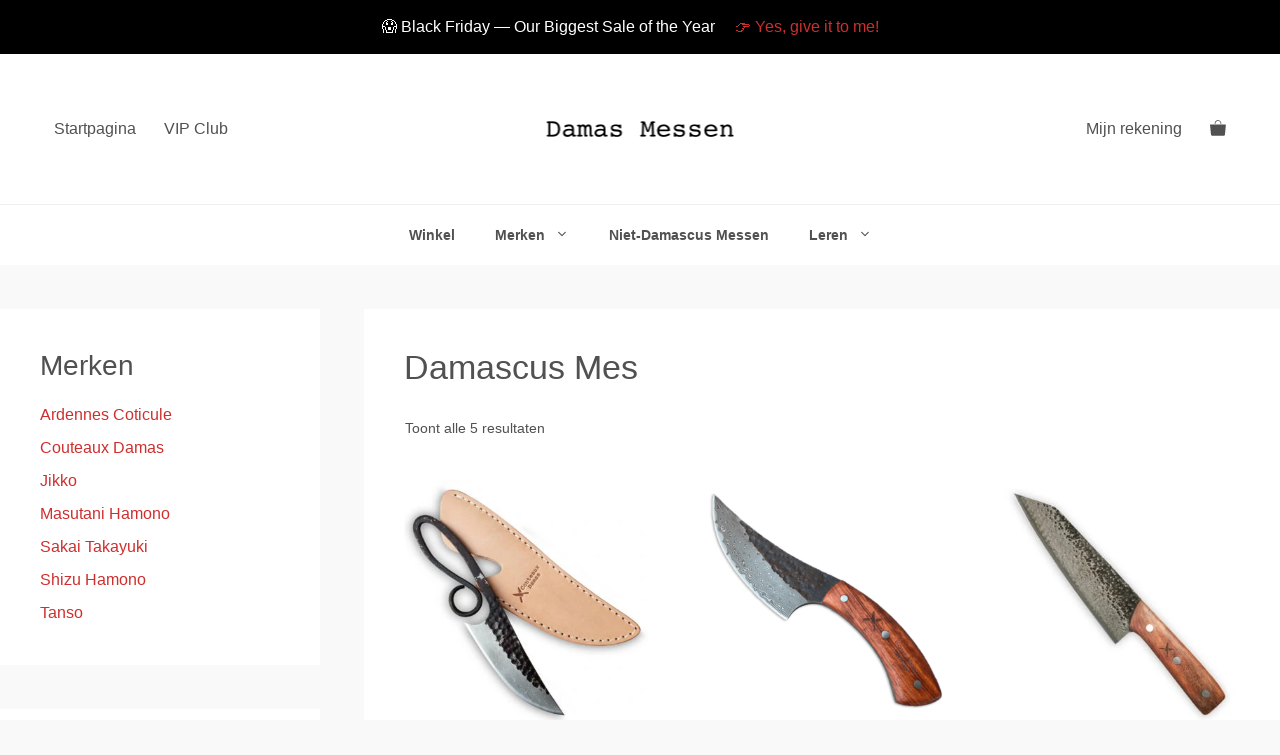

--- FILE ---
content_type: text/html; charset=UTF-8
request_url: https://damas-messen.com/product-tag/damascus-mes/
body_size: 25619
content:
<!DOCTYPE html>
<html lang="nl-NL" prefix="og: https://ogp.me/ns#">
<head>
	<meta charset="UTF-8">
		<style>img:is([sizes="auto" i], [sizes^="auto," i]) { contain-intrinsic-size: 3000px 1500px }</style>
	<link rel="alternate" hreflang="en" href="https://damas-knives.com/product-tag/damascus-knife/" />
<link rel="alternate" hreflang="fr" href="https://couteaux-damas.com/etiquette-produit/couteau-damasse/" />
<link rel="alternate" hreflang="de" href="https://damas-messer.com/produkt-schlagwort/damastmesser/" />
<link rel="alternate" hreflang="nl" href="https://damas-messen.com/product-tag/damascus-mes/" />
<link rel="alternate" hreflang="x-default" href="https://damas-knives.com/product-tag/damascus-knife/" />

<!-- Google Tag Manager by PYS -->
    <script data-cfasync="false" data-pagespeed-no-defer>
	    window.dataLayerPYS = window.dataLayerPYS || [];
	</script>
<!-- End Google Tag Manager by PYS -->
<!-- Google Tag Manager by PYS -->
<script data-cfasync="false" data-pagespeed-no-defer>
	var pys_datalayer_name = "dataLayer";
	window.dataLayer = window.dataLayer || [];</script> 
<!-- End Google Tag Manager by PYS --><meta name="viewport" content="width=device-width, initial-scale=1">
<!-- Search Engine Optimization door Rank Math - https://rankmath.com/ -->
<title>Damascus Mes | Damas Knives</title>
<meta name="robots" content="follow, noindex"/>
<meta property="og:locale" content="nl_NL" />
<meta property="og:type" content="article" />
<meta property="og:title" content="Damascus Mes | Damas Knives" />
<meta property="og:url" content="https://damas-messen.com/product-tag/damascus-mes/" />
<meta property="og:site_name" content="Damas Knives" />
<meta property="article:publisher" content="https://facebook.com/damasknives/" />
<meta property="og:image" content="https://damasknives.b-cdn.net/wp-content/uploads/2020/05/damas-knives-social-share-image-1.jpg" />
<meta property="og:image:secure_url" content="https://damasknives.b-cdn.net/wp-content/uploads/2020/05/damas-knives-social-share-image-1.jpg" />
<meta property="og:image:width" content="1200" />
<meta property="og:image:height" content="630" />
<meta property="og:image:alt" content="Damas Knives - 3 damascus knives with food" />
<meta property="og:image:type" content="image/jpeg" />
<meta name="twitter:card" content="summary_large_image" />
<meta name="twitter:title" content="Damascus Mes | Damas Knives" />
<meta name="twitter:image" content="https://damasknives.b-cdn.net/wp-content/uploads/2020/05/damas-knives-social-share-image-1.jpg" />
<meta name="twitter:label1" content="Producten" />
<meta name="twitter:data1" content="5" />
<script type="application/ld+json" class="rank-math-schema">{"@context":"https://schema.org","@graph":[{"@type":"Organization","@id":"https://damas-messen.com/#organization","name":"Damas Knives","sameAs":["https://facebook.com/damasknives/"]},{"@type":"WebSite","@id":"https://damas-messen.com/#website","url":"https://damas-messen.com","name":"Damas Knives","publisher":{"@id":"https://damas-messen.com/#organization"},"inLanguage":"nl-NL"},{"@type":"CollectionPage","@id":"https://damas-messen.com/product-tag/damascus-mes/#webpage","url":"https://damas-messen.com/product-tag/damascus-mes/","name":"Damascus Mes | Damas Knives","isPartOf":{"@id":"https://damas-messen.com/#website"},"inLanguage":"nl-NL"}]}</script>
<!-- /Rank Math WordPress SEO plugin -->

<link rel='dns-prefetch' href='//static.klaviyo.com' />
<link rel='dns-prefetch' href='//damas-knives.com' />
<link rel='dns-prefetch' href='//script.tapfiliate.com' />
<link rel="alternate" type="application/rss+xml" title="Damas Knives &raquo; feed" href="https://damas-messen.com/feed/" />
<link rel="alternate" type="application/rss+xml" title="Damas Knives &raquo; reacties feed" href="https://damas-messen.com/comments/feed/" />
<link rel="alternate" type="application/rss+xml" title="Damas Knives &raquo; Damascus Mes Tag feed" href="https://damas-messen.com/product-tag/damascus-mes/feed/" />
<script>
window._wpemojiSettings = {"baseUrl":"https:\/\/s.w.org\/images\/core\/emoji\/16.0.1\/72x72\/","ext":".png","svgUrl":"https:\/\/s.w.org\/images\/core\/emoji\/16.0.1\/svg\/","svgExt":".svg","source":{"concatemoji":"https:\/\/damas-messen.com\/wp-includes\/js\/wp-emoji-release.min.js?ver=6.8.3"}};
/*! This file is auto-generated */
!function(s,n){var o,i,e;function c(e){try{var t={supportTests:e,timestamp:(new Date).valueOf()};sessionStorage.setItem(o,JSON.stringify(t))}catch(e){}}function p(e,t,n){e.clearRect(0,0,e.canvas.width,e.canvas.height),e.fillText(t,0,0);var t=new Uint32Array(e.getImageData(0,0,e.canvas.width,e.canvas.height).data),a=(e.clearRect(0,0,e.canvas.width,e.canvas.height),e.fillText(n,0,0),new Uint32Array(e.getImageData(0,0,e.canvas.width,e.canvas.height).data));return t.every(function(e,t){return e===a[t]})}function u(e,t){e.clearRect(0,0,e.canvas.width,e.canvas.height),e.fillText(t,0,0);for(var n=e.getImageData(16,16,1,1),a=0;a<n.data.length;a++)if(0!==n.data[a])return!1;return!0}function f(e,t,n,a){switch(t){case"flag":return n(e,"\ud83c\udff3\ufe0f\u200d\u26a7\ufe0f","\ud83c\udff3\ufe0f\u200b\u26a7\ufe0f")?!1:!n(e,"\ud83c\udde8\ud83c\uddf6","\ud83c\udde8\u200b\ud83c\uddf6")&&!n(e,"\ud83c\udff4\udb40\udc67\udb40\udc62\udb40\udc65\udb40\udc6e\udb40\udc67\udb40\udc7f","\ud83c\udff4\u200b\udb40\udc67\u200b\udb40\udc62\u200b\udb40\udc65\u200b\udb40\udc6e\u200b\udb40\udc67\u200b\udb40\udc7f");case"emoji":return!a(e,"\ud83e\udedf")}return!1}function g(e,t,n,a){var r="undefined"!=typeof WorkerGlobalScope&&self instanceof WorkerGlobalScope?new OffscreenCanvas(300,150):s.createElement("canvas"),o=r.getContext("2d",{willReadFrequently:!0}),i=(o.textBaseline="top",o.font="600 32px Arial",{});return e.forEach(function(e){i[e]=t(o,e,n,a)}),i}function t(e){var t=s.createElement("script");t.src=e,t.defer=!0,s.head.appendChild(t)}"undefined"!=typeof Promise&&(o="wpEmojiSettingsSupports",i=["flag","emoji"],n.supports={everything:!0,everythingExceptFlag:!0},e=new Promise(function(e){s.addEventListener("DOMContentLoaded",e,{once:!0})}),new Promise(function(t){var n=function(){try{var e=JSON.parse(sessionStorage.getItem(o));if("object"==typeof e&&"number"==typeof e.timestamp&&(new Date).valueOf()<e.timestamp+604800&&"object"==typeof e.supportTests)return e.supportTests}catch(e){}return null}();if(!n){if("undefined"!=typeof Worker&&"undefined"!=typeof OffscreenCanvas&&"undefined"!=typeof URL&&URL.createObjectURL&&"undefined"!=typeof Blob)try{var e="postMessage("+g.toString()+"("+[JSON.stringify(i),f.toString(),p.toString(),u.toString()].join(",")+"));",a=new Blob([e],{type:"text/javascript"}),r=new Worker(URL.createObjectURL(a),{name:"wpTestEmojiSupports"});return void(r.onmessage=function(e){c(n=e.data),r.terminate(),t(n)})}catch(e){}c(n=g(i,f,p,u))}t(n)}).then(function(e){for(var t in e)n.supports[t]=e[t],n.supports.everything=n.supports.everything&&n.supports[t],"flag"!==t&&(n.supports.everythingExceptFlag=n.supports.everythingExceptFlag&&n.supports[t]);n.supports.everythingExceptFlag=n.supports.everythingExceptFlag&&!n.supports.flag,n.DOMReady=!1,n.readyCallback=function(){n.DOMReady=!0}}).then(function(){return e}).then(function(){var e;n.supports.everything||(n.readyCallback(),(e=n.source||{}).concatemoji?t(e.concatemoji):e.wpemoji&&e.twemoji&&(t(e.twemoji),t(e.wpemoji)))}))}((window,document),window._wpemojiSettings);
</script>
<style id='wp-emoji-styles-inline-css'>

	img.wp-smiley, img.emoji {
		display: inline !important;
		border: none !important;
		box-shadow: none !important;
		height: 1em !important;
		width: 1em !important;
		margin: 0 0.07em !important;
		vertical-align: -0.1em !important;
		background: none !important;
		padding: 0 !important;
	}
</style>
<style id='wp-block-library-inline-css'>
:root{--wp-admin-theme-color:#007cba;--wp-admin-theme-color--rgb:0,124,186;--wp-admin-theme-color-darker-10:#006ba1;--wp-admin-theme-color-darker-10--rgb:0,107,161;--wp-admin-theme-color-darker-20:#005a87;--wp-admin-theme-color-darker-20--rgb:0,90,135;--wp-admin-border-width-focus:2px;--wp-block-synced-color:#7a00df;--wp-block-synced-color--rgb:122,0,223;--wp-bound-block-color:var(--wp-block-synced-color)}@media (min-resolution:192dpi){:root{--wp-admin-border-width-focus:1.5px}}.wp-element-button{cursor:pointer}:root{--wp--preset--font-size--normal:16px;--wp--preset--font-size--huge:42px}:root .has-very-light-gray-background-color{background-color:#eee}:root .has-very-dark-gray-background-color{background-color:#313131}:root .has-very-light-gray-color{color:#eee}:root .has-very-dark-gray-color{color:#313131}:root .has-vivid-green-cyan-to-vivid-cyan-blue-gradient-background{background:linear-gradient(135deg,#00d084,#0693e3)}:root .has-purple-crush-gradient-background{background:linear-gradient(135deg,#34e2e4,#4721fb 50%,#ab1dfe)}:root .has-hazy-dawn-gradient-background{background:linear-gradient(135deg,#faaca8,#dad0ec)}:root .has-subdued-olive-gradient-background{background:linear-gradient(135deg,#fafae1,#67a671)}:root .has-atomic-cream-gradient-background{background:linear-gradient(135deg,#fdd79a,#004a59)}:root .has-nightshade-gradient-background{background:linear-gradient(135deg,#330968,#31cdcf)}:root .has-midnight-gradient-background{background:linear-gradient(135deg,#020381,#2874fc)}.has-regular-font-size{font-size:1em}.has-larger-font-size{font-size:2.625em}.has-normal-font-size{font-size:var(--wp--preset--font-size--normal)}.has-huge-font-size{font-size:var(--wp--preset--font-size--huge)}.has-text-align-center{text-align:center}.has-text-align-left{text-align:left}.has-text-align-right{text-align:right}#end-resizable-editor-section{display:none}.aligncenter{clear:both}.items-justified-left{justify-content:flex-start}.items-justified-center{justify-content:center}.items-justified-right{justify-content:flex-end}.items-justified-space-between{justify-content:space-between}.screen-reader-text{border:0;clip-path:inset(50%);height:1px;margin:-1px;overflow:hidden;padding:0;position:absolute;width:1px;word-wrap:normal!important}.screen-reader-text:focus{background-color:#ddd;clip-path:none;color:#444;display:block;font-size:1em;height:auto;left:5px;line-height:normal;padding:15px 23px 14px;text-decoration:none;top:5px;width:auto;z-index:100000}html :where(.has-border-color){border-style:solid}html :where([style*=border-top-color]){border-top-style:solid}html :where([style*=border-right-color]){border-right-style:solid}html :where([style*=border-bottom-color]){border-bottom-style:solid}html :where([style*=border-left-color]){border-left-style:solid}html :where([style*=border-width]){border-style:solid}html :where([style*=border-top-width]){border-top-style:solid}html :where([style*=border-right-width]){border-right-style:solid}html :where([style*=border-bottom-width]){border-bottom-style:solid}html :where([style*=border-left-width]){border-left-style:solid}html :where(img[class*=wp-image-]){height:auto;max-width:100%}:where(figure){margin:0 0 1em}html :where(.is-position-sticky){--wp-admin--admin-bar--position-offset:var(--wp-admin--admin-bar--height,0px)}@media screen and (max-width:600px){html :where(.is-position-sticky){--wp-admin--admin-bar--position-offset:0px}}
</style>
<style id='classic-theme-styles-inline-css'>
/*! This file is auto-generated */
.wp-block-button__link{color:#fff;background-color:#32373c;border-radius:9999px;box-shadow:none;text-decoration:none;padding:calc(.667em + 2px) calc(1.333em + 2px);font-size:1.125em}.wp-block-file__button{background:#32373c;color:#fff;text-decoration:none}
</style>
<link rel='stylesheet' id='cr-frontend-css-css' href='https://damasknives.b-cdn.net/wp-content/plugins/customer-reviews-woocommerce/css/frontend.css?ver=5.93.1' media='all' />
<link rel='stylesheet' id='mabel-wheel-of-fortune-css' href='https://damasknives.b-cdn.net/wp-content/plugins/mabel-wheel-of-fortune/public/css/public.min.css?ver=4.1.1' media='all' />
<link rel='stylesheet' id='woocommerce-layout-css' href='https://damasknives.b-cdn.net/wp-content/plugins/woocommerce/assets/css/woocommerce-layout.css?ver=10.3.7' media='all' />
<link rel='stylesheet' id='woocommerce-smallscreen-css' href='https://damasknives.b-cdn.net/wp-content/plugins/woocommerce/assets/css/woocommerce-smallscreen.css?ver=10.3.7' media='only screen and (max-width: 768px)' />
<link rel='stylesheet' id='woocommerce-general-css' href='https://damasknives.b-cdn.net/wp-content/plugins/woocommerce/assets/css/woocommerce.css?ver=10.3.7' media='all' />
<style id='woocommerce-inline-inline-css'>
.woocommerce form .form-row .required { visibility: visible; }
</style>
<link rel='stylesheet' id='generate-widget-areas-css' href='https://damasknives.b-cdn.net/wp-content/themes/generatepress/assets/css/components/widget-areas.min.css?ver=3.5.1' media='all' />
<link rel='stylesheet' id='generate-style-css' href='https://damasknives.b-cdn.net/wp-content/themes/generatepress/assets/css/main.min.css?ver=3.5.1' media='all' />
<style id='generate-style-inline-css'>
body{background-color:#f9f9f9;color:#515151;}a{color:var(--accent);}a:visited{color:#d15b2e;}a:hover, a:focus, a:active{color:var(--accent);}.grid-container{max-width:1440px;}.wp-block-group__inner-container{max-width:1440px;margin-left:auto;margin-right:auto;}.generate-back-to-top{font-size:20px;border-radius:3px;position:fixed;bottom:30px;right:30px;line-height:40px;width:40px;text-align:center;z-index:10;transition:opacity 300ms ease-in-out;opacity:0.1;transform:translateY(1000px);}.generate-back-to-top__show{opacity:1;transform:translateY(0);}:root{--contrast:#222222;--contrast-2:#575760;--contrast-3:#b2b2be;--base:#f0f0f0;--base-2:#f7f8f9;--base-3:#ffffff;--accent:#CF2E2E;}:root .has-contrast-color{color:var(--contrast);}:root .has-contrast-background-color{background-color:var(--contrast);}:root .has-contrast-2-color{color:var(--contrast-2);}:root .has-contrast-2-background-color{background-color:var(--contrast-2);}:root .has-contrast-3-color{color:var(--contrast-3);}:root .has-contrast-3-background-color{background-color:var(--contrast-3);}:root .has-base-color{color:var(--base);}:root .has-base-background-color{background-color:var(--base);}:root .has-base-2-color{color:var(--base-2);}:root .has-base-2-background-color{background-color:var(--base-2);}:root .has-base-3-color{color:var(--base-3);}:root .has-base-3-background-color{background-color:var(--base-3);}:root .has-accent-color{color:var(--accent);}:root .has-accent-background-color{background-color:var(--accent);}body, button, input, select, textarea{font-family:Helvetica, sans-serif;font-weight:300;font-size:16px;}body{line-height:1.6;}.main-title{font-weight:normal;font-size:25px;}.site-description{font-size:12px;}.main-navigation a, .main-navigation .menu-toggle, .main-navigation .menu-bar-items{font-family:Helvetica, sans-serif;font-size:16px;}.widget-title{font-size:18px;}button:not(.menu-toggle),html input[type="button"],input[type="reset"],input[type="submit"],.button,.wp-block-button .wp-block-button__link{font-weight:300;font-size:13px;}h1{font-weight:300;font-size:34px;line-height:1.1;}h2{font-size:28px;}h3{font-weight:500;font-size:24px;}h4{font-weight:500;font-size:20px;line-height:1.2;}.top-bar{background-color:#ffffff;color:#222222;}.top-bar a{color:#121212;}.top-bar a:hover{color:#303030;}.site-header{background-color:rgba(230,231,232,0);color:#3a3a3a;}.site-header a{color:#3a3a3a;}.main-title a,.main-title a:hover{color:#515151;}.site-description{color:#757575;}.main-navigation,.main-navigation ul ul{background-color:#ffffff;}.main-navigation .main-nav ul li a, .main-navigation .menu-toggle, .main-navigation .menu-bar-items{color:#515151;}.main-navigation .main-nav ul li:not([class*="current-menu-"]):hover > a, .main-navigation .main-nav ul li:not([class*="current-menu-"]):focus > a, .main-navigation .main-nav ul li.sfHover:not([class*="current-menu-"]) > a, .main-navigation .menu-bar-item:hover > a, .main-navigation .menu-bar-item.sfHover > a{color:var(--accent);background-color:rgba(255,255,255,0);}button.menu-toggle:hover,button.menu-toggle:focus{color:#515151;}.main-navigation .main-nav ul li[class*="current-menu-"] > a{color:#7a8896;background-color:rgba(63,63,63,0);}.navigation-search input[type="search"],.navigation-search input[type="search"]:active, .navigation-search input[type="search"]:focus, .main-navigation .main-nav ul li.search-item.active > a, .main-navigation .menu-bar-items .search-item.active > a{color:#161616;background-color:rgba(255,255,255,0);}.main-navigation ul ul{background-color:var(--base-3);}.main-navigation .main-nav ul ul li a{color:#515151;}.main-navigation .main-nav ul ul li:not([class*="current-menu-"]):hover > a,.main-navigation .main-nav ul ul li:not([class*="current-menu-"]):focus > a, .main-navigation .main-nav ul ul li.sfHover:not([class*="current-menu-"]) > a{color:var(--accent);background-color:var(--base);}.main-navigation .main-nav ul ul li[class*="current-menu-"] > a{background-color:var(--base-2);}.separate-containers .inside-article, .separate-containers .comments-area, .separate-containers .page-header, .one-container .container, .separate-containers .paging-navigation, .inside-page-header{background-color:#ffffff;}.entry-title a{color:#515151;}.entry-meta{color:#515151;}.entry-meta a{color:#515151;}.entry-meta a:hover{color:#1e73be;}.sidebar .widget{background-color:#ffffff;}.sidebar .widget .widget-title{color:#000000;}.footer-widgets{background-color:#ffffff;}.footer-widgets .widget-title{color:#000000;}.site-info{color:#121212;background-color:#ffffff;}.site-info a{color:#121212;}.site-info a:hover{color:#303030;}.footer-bar .widget_nav_menu .current-menu-item a{color:#303030;}input[type="text"],input[type="email"],input[type="url"],input[type="password"],input[type="search"],input[type="tel"],input[type="number"],textarea,select{color:#666666;background-color:#fafafa;border-color:#cccccc;}input[type="text"]:focus,input[type="email"]:focus,input[type="url"]:focus,input[type="password"]:focus,input[type="search"]:focus,input[type="tel"]:focus,input[type="number"]:focus,textarea:focus,select:focus{color:#666666;background-color:#ffffff;border-color:#bfbfbf;}button,html input[type="button"],input[type="reset"],input[type="submit"],a.button,a.wp-block-button__link:not(.has-background){color:#ffffff;background-color:var(--accent);}button:hover,html input[type="button"]:hover,input[type="reset"]:hover,input[type="submit"]:hover,a.button:hover,button:focus,html input[type="button"]:focus,input[type="reset"]:focus,input[type="submit"]:focus,a.button:focus,a.wp-block-button__link:not(.has-background):active,a.wp-block-button__link:not(.has-background):focus,a.wp-block-button__link:not(.has-background):hover{color:#ffffff;background-color:#ef1a1a;}a.generate-back-to-top{background-color:rgba( 0,0,0,0.4 );color:#ffffff;}a.generate-back-to-top:hover,a.generate-back-to-top:focus{background-color:rgba( 0,0,0,0.6 );color:#ffffff;}:root{--gp-search-modal-bg-color:var(--base-3);--gp-search-modal-text-color:var(--contrast);--gp-search-modal-overlay-bg-color:rgba(0,0,0,0.2);}@media (max-width: 768px){.main-navigation .menu-bar-item:hover > a, .main-navigation .menu-bar-item.sfHover > a{background:none;color:#515151;}}.inside-top-bar{padding:3px 0px 3px 0px;}.inside-header{padding:25px 64px 0px 64px;}.nav-below-header .main-navigation .inside-navigation.grid-container, .nav-above-header .main-navigation .inside-navigation.grid-container{padding:0px 50px 0px 50px;}.site-main .wp-block-group__inner-container{padding:40px;}.separate-containers .paging-navigation{padding-top:20px;padding-bottom:20px;}.entry-content .alignwide, body:not(.no-sidebar) .entry-content .alignfull{margin-left:-40px;width:calc(100% + 80px);max-width:calc(100% + 80px);}.sidebar .widget, .page-header, .widget-area .main-navigation, .site-main > *{margin-bottom:44px;}.separate-containers .site-main{margin:44px;}.both-right .inside-left-sidebar,.both-left .inside-left-sidebar{margin-right:22px;}.both-right .inside-right-sidebar,.both-left .inside-right-sidebar{margin-left:22px;}.separate-containers .featured-image{margin-top:44px;}.separate-containers .inside-right-sidebar, .separate-containers .inside-left-sidebar{margin-top:44px;margin-bottom:44px;}.main-navigation .main-nav ul li a,.menu-toggle,.main-navigation .menu-bar-item > a{padding-left:14px;padding-right:14px;line-height:150px;}.main-navigation .main-nav ul ul li a{padding:12px 14px 12px 14px;}.navigation-search input[type="search"]{height:150px;}.rtl .menu-item-has-children .dropdown-menu-toggle{padding-left:14px;}.menu-item-has-children .dropdown-menu-toggle{padding-right:14px;}.menu-item-has-children ul .dropdown-menu-toggle{padding-top:12px;padding-bottom:12px;margin-top:-12px;}.rtl .main-navigation .main-nav ul li.menu-item-has-children > a{padding-right:14px;}.footer-widgets-container{padding:96px 64px 96px 64px;}.inside-site-info{padding:50px;}@media (max-width:768px){.separate-containers .inside-article, .separate-containers .comments-area, .separate-containers .page-header, .separate-containers .paging-navigation, .one-container .site-content, .inside-page-header{padding:20px;}.site-main .wp-block-group__inner-container{padding:20px;}.widget-area .widget{padding-top:20px;padding-right:5px;padding-bottom:20px;padding-left:5px;}.footer-widgets-container{padding-top:64px;padding-right:20px;padding-bottom:32px;padding-left:20px;}.inside-site-info{padding-right:10px;padding-left:10px;}.entry-content .alignwide, body:not(.no-sidebar) .entry-content .alignfull{margin-left:-20px;width:calc(100% + 40px);max-width:calc(100% + 40px);}.one-container .site-main .paging-navigation{margin-bottom:44px;}}/* End cached CSS */.is-right-sidebar{width:30%;}.is-left-sidebar{width:25%;}.site-content .content-area{width:75%;}@media (max-width: 768px){.main-navigation .menu-toggle,.sidebar-nav-mobile:not(#sticky-placeholder){display:block;}.main-navigation ul,.gen-sidebar-nav,.main-navigation:not(.slideout-navigation):not(.toggled) .main-nav > ul,.has-inline-mobile-toggle #site-navigation .inside-navigation > *:not(.navigation-search):not(.main-nav){display:none;}.nav-align-right .inside-navigation,.nav-align-center .inside-navigation{justify-content:space-between;}}
.dynamic-author-image-rounded{border-radius:100%;}.dynamic-featured-image, .dynamic-author-image{vertical-align:middle;}.one-container.blog .dynamic-content-template:not(:last-child), .one-container.archive .dynamic-content-template:not(:last-child){padding-bottom:0px;}.dynamic-entry-excerpt > p:last-child{margin-bottom:0px;}
.main-navigation.toggled .main-nav > ul{background-color: #ffffff}.sticky-enabled .gen-sidebar-nav.is_stuck .main-navigation {margin-bottom: 0px;}.sticky-enabled .gen-sidebar-nav.is_stuck {z-index: 500;}.sticky-enabled .main-navigation.is_stuck {box-shadow: 0 2px 2px -2px rgba(0, 0, 0, .2);}.navigation-stick:not(.gen-sidebar-nav) {left: 0;right: 0;width: 100% !important;}.both-sticky-menu .main-navigation:not(#mobile-header).toggled .main-nav > ul,.mobile-sticky-menu .main-navigation:not(#mobile-header).toggled .main-nav > ul,.mobile-header-sticky #mobile-header.toggled .main-nav > ul {position: absolute;left: 0;right: 0;z-index: 999;}.nav-float-right .navigation-stick {width: 100% !important;left: 0;}.nav-float-right .navigation-stick .navigation-branding {margin-right: auto;}.main-navigation.has-sticky-branding:not(.grid-container) .inside-navigation:not(.grid-container) .navigation-branding{margin-left: 10px;}
@media (max-width: 768px){.main-navigation .menu-toggle,.main-navigation .mobile-bar-items a,.main-navigation .menu-bar-item > a{padding-left:10px;padding-right:10px;}.main-navigation .main-nav ul li a,.main-navigation .menu-toggle,.main-navigation .mobile-bar-items a,.main-navigation .menu-bar-item > a{line-height:50px;}.main-navigation .site-logo.navigation-logo img, .mobile-header-navigation .site-logo.mobile-header-logo img, .navigation-search input[type="search"]{height:50px;}}.main-navigation.slideout-navigation .main-nav > ul > li > a{line-height:35px;}
</style>
<link rel='stylesheet' id='easy-notification-bar-css' href='https://damasknives.b-cdn.net/wp-content/plugins/easy-notification-bar/assets/css/front.css?ver=1.6.1' media='all' />
<style id='easy-notification-bar-inline-css'>
.easy-notification-bar{background:#000000;}.easy-notification-bar-button :is(a,a:hover,a:visited,a:focus) {background:#ef1a1a;border-radius:var(--wpex-rounded-sm, 0.125em);}
</style>
<style id='generateblocks-inline-css'>
.gb-container-9e852379 > .gb-inside-container{max-width:1440px;margin-left:auto;margin-right:auto;}.gb-grid-wrapper > .gb-grid-column-9e852379 > .gb-container{display:flex;flex-direction:column;height:100%;}.gb-container-71bfeceb > .gb-inside-container{max-width:1440px;margin-left:auto;margin-right:auto;}.gb-grid-wrapper > .gb-grid-column-71bfeceb > .gb-container{display:flex;flex-direction:column;height:100%;}.gb-container-8f6b6e75 > .gb-inside-container{max-width:1440px;margin-left:auto;margin-right:auto;}.gb-grid-wrapper > .gb-grid-column-8f6b6e75 > .gb-container{display:flex;flex-direction:column;height:100%;}.gb-container-27f7ba74{background-color:#fafafa;}.gb-container-27f7ba74 > .gb-inside-container{padding:20px;}.gb-grid-wrapper > .gb-grid-column-27f7ba74{width:50%;}.gb-grid-wrapper > .gb-grid-column-27f7ba74 > .gb-container{display:flex;flex-direction:column;height:100%;}.gb-container-4c6f9bd2{margin-top:-70px;background-image:linear-gradient(0deg, var(--contrast-3), rgba(255, 255, 255, 0.09));}.gb-container-4c6f9bd2 > .gb-inside-container{max-width:1440px;margin-left:auto;margin-right:auto;}.gb-grid-wrapper > .gb-grid-column-4c6f9bd2 > .gb-container{display:flex;flex-direction:column;height:100%;}.gb-grid-wrapper-ea3b0d72{display:flex;flex-wrap:wrap;margin-left:-20px;}.gb-grid-wrapper-ea3b0d72 > .gb-grid-column{box-sizing:border-box;padding-left:20px;padding-bottom:20px;}.gb-block-image-320ca174{margin-bottom:30px;}.gb-image-320ca174{vertical-align:middle;}h2.gb-headline-7e426836{font-size:30px;margin-bottom:5px;}@media (max-width: 767px) {.gb-grid-wrapper > .gb-grid-column-27f7ba74{width:100%;}h2.gb-headline-7e426836{margin-top:-150px;}}:root{--gb-container-width:1440px;}.gb-container .wp-block-image img{vertical-align:middle;}.gb-grid-wrapper .wp-block-image{margin-bottom:0;}.gb-highlight{background:none;}.gb-shape{line-height:0;}
</style>
<link rel='stylesheet' id='generate-blog-images-css' href='https://damasknives.b-cdn.net/wp-content/plugins/gp-premium/blog/functions/css/featured-images.min.css?ver=2.5.0' media='all' />
<link rel='stylesheet' id='generate-secondary-nav-css' href='https://damasknives.b-cdn.net/wp-content/plugins/gp-premium/secondary-nav/functions/css/main.min.css?ver=2.5.0' media='all' />
<style id='generate-secondary-nav-inline-css'>
.secondary-navigation{background-color:#ffffff;}.secondary-nav-below-header .secondary-navigation .inside-navigation.grid-container, .secondary-nav-above-header .secondary-navigation .inside-navigation.grid-container{padding:0px 44px 0px 44px;}.secondary-navigation .main-nav ul li a,.secondary-navigation .menu-toggle,.secondary-menu-bar-items .menu-bar-item > a{color:#515151;line-height:60px;}.secondary-navigation .secondary-menu-bar-items{color:#515151;}button.secondary-menu-toggle:hover,button.secondary-menu-toggle:focus{color:#515151;}.widget-area .secondary-navigation{margin-bottom:44px;}.secondary-navigation ul ul{background-color:#515151;top:auto;}.secondary-navigation .main-nav ul ul li a{color:#ffffff;}.secondary-navigation .main-nav ul li:not([class*="current-menu-"]):hover > a, .secondary-navigation .main-nav ul li:not([class*="current-menu-"]):focus > a, .secondary-navigation .main-nav ul li.sfHover:not([class*="current-menu-"]) > a, .secondary-menu-bar-items .menu-bar-item:hover > a{color:var(--accent);background-color:rgba(48,48,48,0);}.secondary-navigation .main-nav ul ul li:not([class*="current-menu-"]):hover > a,.secondary-navigation .main-nav ul ul li:not([class*="current-menu-"]):focus > a,.secondary-navigation .main-nav ul ul li.sfHover:not([class*="current-menu-"]) > a{color:#ffffff;background-color:var(--accent);}.secondary-navigation .main-nav ul li[class*="current-menu-"] > a{color:var(--accent);background-color:rgba(255,255,255,0);}.secondary-navigation .main-nav ul ul li[class*="current-menu-"] > a{color:#ffffff;background-color:var(--accent);}.secondary-navigation.toggled .dropdown-menu-toggle:before{display:none;}@media (max-width: 768px) {.secondary-menu-bar-items .menu-bar-item:hover > a{background: none;color: #515151;}}
.secondary-navigation .main-nav ul li a, .secondary-navigation .menu-toggle, .secondary-navigation .menu-bar-items{font-weight:bold;font-size:14px;}
</style>
<link rel='stylesheet' id='generate-secondary-nav-mobile-css' href='https://damasknives.b-cdn.net/wp-content/plugins/gp-premium/secondary-nav/functions/css/main-mobile.min.css?ver=2.5.0' media='all' />
<link rel='stylesheet' id='generate-offside-css' href='https://damasknives.b-cdn.net/wp-content/plugins/gp-premium/menu-plus/functions/css/offside.min.css?ver=2.5.0' media='all' />
<style id='generate-offside-inline-css'>
:root{--gp-slideout-width:265px;}.slideout-navigation.main-navigation{background-color:#ffffff;}.slideout-navigation.main-navigation .main-nav ul li a{color:#515151;}.slideout-navigation.main-navigation ul ul{background-color:#ededed;}.slideout-navigation.main-navigation .main-nav ul ul li a{color:#515151;}.slideout-navigation.main-navigation .main-nav ul li:not([class*="current-menu-"]):hover > a, .slideout-navigation.main-navigation .main-nav ul li:not([class*="current-menu-"]):focus > a, .slideout-navigation.main-navigation .main-nav ul li.sfHover:not([class*="current-menu-"]) > a{color:#ffffff;background-color:var(--accent);}.slideout-navigation.main-navigation .main-nav ul ul li:not([class*="current-menu-"]):hover > a, .slideout-navigation.main-navigation .main-nav ul ul li:not([class*="current-menu-"]):focus > a, .slideout-navigation.main-navigation .main-nav ul ul li.sfHover:not([class*="current-menu-"]) > a{color:#515151;background-color:#ededed;}.slideout-navigation.main-navigation .main-nav ul li[class*="current-menu-"] > a{color:#ffffff;background-color:var(--accent);}.slideout-navigation.main-navigation .main-nav ul ul li[class*="current-menu-"] > a{color:#515151;background-color:#ededed;}.slideout-navigation, .slideout-navigation a{color:#515151;}.slideout-navigation button.slideout-exit{color:#515151;padding-left:14px;padding-right:14px;}.slide-opened nav.toggled .menu-toggle:before{display:none;}@media (max-width: 768px){.menu-bar-item.slideout-toggle{display:none;}}
.slideout-navigation.main-navigation .main-nav ul li a{font-weight:500;font-size:21px;}@media (max-width:768px){.slideout-navigation.main-navigation .main-nav ul li a{font-size:16px;}}
</style>
<link rel='stylesheet' id='generate-navigation-branding-css' href='https://damasknives.b-cdn.net/wp-content/plugins/gp-premium/menu-plus/functions/css/navigation-branding-flex.min.css?ver=2.5.0' media='all' />
<style id='generate-navigation-branding-inline-css'>
.main-navigation.has-branding .inside-navigation.grid-container, .main-navigation.has-branding.grid-container .inside-navigation:not(.grid-container){padding:0px 40px 0px 40px;}.main-navigation.has-branding:not(.grid-container) .inside-navigation:not(.grid-container) .navigation-branding{margin-left:10px;}.navigation-branding img, .site-logo.mobile-header-logo img{height:150px;width:auto;}.navigation-branding .main-title{line-height:150px;}@media (max-width: 768px){.main-navigation.has-branding.nav-align-center .menu-bar-items, .main-navigation.has-sticky-branding.navigation-stick.nav-align-center .menu-bar-items{margin-left:auto;}.navigation-branding{margin-right:auto;margin-left:10px;}.navigation-branding .main-title, .mobile-header-navigation .site-logo{margin-left:10px;}.main-navigation.has-branding .inside-navigation.grid-container{padding:0px;}.navigation-branding img, .site-logo.mobile-header-logo{height:50px;}.navigation-branding .main-title{line-height:50px;}}
</style>
<link rel='stylesheet' id='generate-woocommerce-css' href='https://damasknives.b-cdn.net/wp-content/plugins/gp-premium/woocommerce/functions/css/woocommerce.min.css?ver=2.5.0' media='all' />
<style id='generate-woocommerce-inline-css'>
.woocommerce ul.products li.product .woocommerce-LoopProduct-link{color:#515151;}.woocommerce #respond input#submit, .woocommerce a.button, .woocommerce button.button, .woocommerce input.button, .wc-block-components-button{color:#ffffff;background-color:var(--accent);text-decoration:none;font-size:13px;font-weight:300;}.woocommerce #respond input#submit:hover, .woocommerce a.button:hover, .woocommerce button.button:hover, .woocommerce input.button:hover, .wc-block-components-button:hover{color:#ffffff;background-color:#ef1a1a;}.woocommerce #respond input#submit.alt, .woocommerce a.button.alt, .woocommerce button.button.alt, .woocommerce input.button.alt, .woocommerce #respond input#submit.alt.disabled, .woocommerce #respond input#submit.alt.disabled:hover, .woocommerce #respond input#submit.alt:disabled, .woocommerce #respond input#submit.alt:disabled:hover, .woocommerce #respond input#submit.alt:disabled[disabled], .woocommerce #respond input#submit.alt:disabled[disabled]:hover, .woocommerce a.button.alt.disabled, .woocommerce a.button.alt.disabled:hover, .woocommerce a.button.alt:disabled, .woocommerce a.button.alt:disabled:hover, .woocommerce a.button.alt:disabled[disabled], .woocommerce a.button.alt:disabled[disabled]:hover, .woocommerce button.button.alt.disabled, .woocommerce button.button.alt.disabled:hover, .woocommerce button.button.alt:disabled, .woocommerce button.button.alt:disabled:hover, .woocommerce button.button.alt:disabled[disabled], .woocommerce button.button.alt:disabled[disabled]:hover, .woocommerce input.button.alt.disabled, .woocommerce input.button.alt.disabled:hover, .woocommerce input.button.alt:disabled, .woocommerce input.button.alt:disabled:hover, .woocommerce input.button.alt:disabled[disabled], .woocommerce input.button.alt:disabled[disabled]:hover{color:#fcfcfc;background-color:var(--accent);}.woocommerce #respond input#submit.alt:hover, .woocommerce a.button.alt:hover, .woocommerce button.button.alt:hover, .woocommerce input.button.alt:hover{color:#ffffff;background-color:#ef1a1a;}button.wc-block-components-panel__button{font-size:inherit;}.woocommerce .star-rating span:before, .woocommerce p.stars:hover a::before{color:#ffa200;}.woocommerce span.onsale{background-color:var(--accent);color:#ffffff;}.woocommerce ul.products li.product .price, .woocommerce div.product p.price{color:#222222;}.woocommerce div.product .woocommerce-tabs ul.tabs li a{color:#515151;}.woocommerce div.product .woocommerce-tabs ul.tabs li a:hover, .woocommerce div.product .woocommerce-tabs ul.tabs li.active a{color:var(--accent);}.woocommerce-message{background-color:#1dd19b;color:#ffffff;}div.woocommerce-message a.button, div.woocommerce-message a.button:focus, div.woocommerce-message a.button:hover, div.woocommerce-message a, div.woocommerce-message a:focus, div.woocommerce-message a:hover{color:#ffffff;}.woocommerce-info{background-color:#1e73be;color:#ffffff;}div.woocommerce-info a.button, div.woocommerce-info a.button:focus, div.woocommerce-info a.button:hover, div.woocommerce-info a, div.woocommerce-info a:focus, div.woocommerce-info a:hover{color:#ffffff;}.woocommerce-error{background-color:#e8626d;color:#ffffff;}div.woocommerce-error a.button, div.woocommerce-error a.button:focus, div.woocommerce-error a.button:hover, div.woocommerce-error a, div.woocommerce-error a:focus, div.woocommerce-error a:hover{color:#ffffff;}.woocommerce-product-details__short-description{color:#515151;}#wc-mini-cart{background-color:#efefef;color:#515151;}#wc-mini-cart a:not(.button), #wc-mini-cart a.remove{color:#515151;}#wc-mini-cart .button{color:#ffffff;}#wc-mini-cart .button:hover, #wc-mini-cart .button:focus, #wc-mini-cart .button:active{color:#ffffff;}.woocommerce #content div.product div.images, .woocommerce div.product div.images, .woocommerce-page #content div.product div.images, .woocommerce-page div.product div.images{width:45%;}.add-to-cart-panel{background-color:#ffffff;color:#000000;}.add-to-cart-panel a:not(.button){color:#000000;}.woocommerce .widget_price_filter .price_slider_wrapper .ui-widget-content{background-color:#dddddd;}.woocommerce .widget_price_filter .ui-slider .ui-slider-range, .woocommerce .widget_price_filter .ui-slider .ui-slider-handle{background-color:var(--accent);}.cart-contents > span.number-of-items{background-color:rgba(0,0,0,0.05);}.cart-contents .amount{display:none;}.cart-contents > span.number-of-items{display:inline-block;}.woocommerce-MyAccount-navigation li.is-active a:after, a.button.wc-forward:after{display:none;}#payment .payment_methods>.wc_payment_method>label:before{font-family:WooCommerce;content:"\e039";}#payment .payment_methods li.wc_payment_method>input[type=radio]:first-child:checked+label:before{content:"\e03c";}.woocommerce-ordering:after{font-family:WooCommerce;content:"\e00f";}.wc-columns-container .products, .woocommerce .related ul.products, .woocommerce .up-sells ul.products{grid-gap:50px;}@media (max-width: 1024px){.woocommerce .wc-columns-container.wc-tablet-columns-2 .products{-ms-grid-columns:(1fr)[2];grid-template-columns:repeat(2, 1fr);}.wc-related-upsell-tablet-columns-2 .related ul.products, .wc-related-upsell-tablet-columns-2 .up-sells ul.products{-ms-grid-columns:(1fr)[2];grid-template-columns:repeat(2, 1fr);}}@media (max-width:768px){.add-to-cart-panel .continue-shopping{background-color:#ffffff;}.woocommerce #content div.product div.images,.woocommerce div.product div.images,.woocommerce-page #content div.product div.images,.woocommerce-page div.product div.images{width:100%;}}@media (max-width: 768px){nav.toggled .main-nav li.wc-menu-item{display:none !important;}.mobile-bar-items.wc-mobile-cart-items{z-index:1;}}
</style>
<link rel='stylesheet' id='generate-woocommerce-mobile-css' href='https://damasknives.b-cdn.net/wp-content/plugins/gp-premium/woocommerce/functions/css/woocommerce-mobile.min.css?ver=2.5.0' media='(max-width:768px)' />
<script id="wfco-utm-tracking-js-extra">
var wffnUtm = {"utc_offset":"60","site_url":"https:\/\/damas-messen.com","genericParamEvents":"{\"user_roles\":\"guest\",\"plugin\":\"Funnel Builder\"}","cookieKeys":["flt","timezone","is_mobile","browser","fbclid","gclid","referrer","fl_url"],"excludeDomain":["paypal.com","klarna.com","quickpay.net"]};
</script>
<script src="https://damasknives.b-cdn.net/wp-content/plugins/funnel-builder/woofunnels/assets/js/utm-tracker.min.js?ver=1.10.12.70" id="wfco-utm-tracking-js" defer data-wp-strategy="defer"></script>
<script src="https://damasknives.b-cdn.net/wp-includes/js/jquery/jquery.min.js?ver=3.7.1" id="jquery-core-js"></script>
<script src="https://damasknives.b-cdn.net/wp-includes/js/jquery/jquery-migrate.min.js?ver=3.4.1" id="jquery-migrate-js"></script>
<script src="https://script.tapfiliate.com/tapfiliate.js?ver=6.8.3" id="tapfiliate-js-js"></script>
<script id="tapfiliate-js-js-after">
(function(t,a,p){t.TapfiliateObject=a;t[a]=t[a]||function(){ (t[a].q=t[a].q||[]).push(arguments)}})(window,'tap');

tap('create', '42456-5ee08d', {integration: 'woocommerce'});
tap('detect');
</script>
<script src="https://damasknives.b-cdn.net/wp-content/plugins/woocommerce/assets/js/jquery-blockui/jquery.blockUI.min.js?ver=2.7.0-wc.10.3.7" id="wc-jquery-blockui-js" defer data-wp-strategy="defer"></script>
<script id="wc-add-to-cart-js-extra">
var wc_add_to_cart_params = {"ajax_url":"\/wp-admin\/admin-ajax.php?lang=nl","wc_ajax_url":"\/?wc-ajax=%%endpoint%%&lang=nl","i18n_view_cart":"Bekijk winkelwagen","cart_url":"https:\/\/damas-messen.com\/winkelwagen\/","is_cart":"","cart_redirect_after_add":"yes"};
</script>
<script src="https://damasknives.b-cdn.net/wp-content/plugins/woocommerce/assets/js/frontend/add-to-cart.min.js?ver=10.3.7" id="wc-add-to-cart-js" defer data-wp-strategy="defer"></script>
<script src="https://damasknives.b-cdn.net/wp-content/plugins/woocommerce/assets/js/js-cookie/js.cookie.min.js?ver=2.1.4-wc.10.3.7" id="wc-js-cookie-js" defer data-wp-strategy="defer"></script>
<script id="woocommerce-js-extra">
var woocommerce_params = {"ajax_url":"\/wp-admin\/admin-ajax.php?lang=nl","wc_ajax_url":"\/?wc-ajax=%%endpoint%%&lang=nl","i18n_password_show":"Wachtwoord weergeven","i18n_password_hide":"Wachtwoord verbergen"};
</script>
<script src="https://damasknives.b-cdn.net/wp-content/plugins/woocommerce/assets/js/frontend/woocommerce.min.js?ver=10.3.7" id="woocommerce-js" defer data-wp-strategy="defer"></script>
<script defer src="https://damasknives.b-cdn.net/wp-content/plugins/pixelyoursite-super-pack/dist/scripts/public.js?ver=5.3.0.1" id="pys_sp_public_js-js"></script>
<script id="wc-settings-dep-in-header-js-after">
console.warn( "Scripts that have a dependency on [wc-settings, wc-blocks-checkout] must be loaded in the footer, klaviyo-klaviyo-checkout-block-editor-script was registered to load in the header, but has been switched to load in the footer instead. See https://github.com/woocommerce/woocommerce-gutenberg-products-block/pull/5059" );
console.warn( "Scripts that have a dependency on [wc-settings, wc-blocks-checkout] must be loaded in the footer, klaviyo-klaviyo-checkout-block-view-script was registered to load in the header, but has been switched to load in the footer instead. See https://github.com/woocommerce/woocommerce-gutenberg-products-block/pull/5059" );
</script>
<script id="wpml-xdomain-data-js-extra">
var wpml_xdomain_data = {"css_selector":"wpml-ls-item","ajax_url":"https:\/\/damas-messen.com\/wp-admin\/admin-ajax.php","current_lang":"nl","_nonce":"2b9d578e25"};
</script>
<script src="https://damasknives.b-cdn.net/wp-content/plugins/sitepress-multilingual-cms/res/js/xdomain-data.js?ver=485900" id="wpml-xdomain-data-js" defer data-wp-strategy="defer"></script>
<link rel="https://api.w.org/" href="https://damas-messen.com/wp-json/" /><link rel="alternate" title="JSON" type="application/json" href="https://damas-messen.com/wp-json/wp/v2/product_tag/379" /><link rel="EditURI" type="application/rsd+xml" title="RSD" href="https://damas-messen.com/xmlrpc.php?rsd" />
<meta name="generator" content="WordPress 6.8.3" />
<meta name="generator" content="WPML ver:4.8.5 stt:37,1,4,3;" />

<!-- This website runs the Product Feed PRO for WooCommerce by AdTribes.io plugin - version woocommercesea_option_installed_version -->
	<noscript><style>.woocommerce-product-gallery{ opacity: 1 !important; }</style></noscript>
	<style id="uagb-style-conditional-extension">@media (min-width: 1025px){body .uag-hide-desktop.uagb-google-map__wrap,body .uag-hide-desktop{display:none !important}}@media (min-width: 768px) and (max-width: 1024px){body .uag-hide-tab.uagb-google-map__wrap,body .uag-hide-tab{display:none !important}}@media (max-width: 767px){body .uag-hide-mob.uagb-google-map__wrap,body .uag-hide-mob{display:none !important}}</style><link rel="icon" href="https://damasknives.b-cdn.net/wp-content/uploads/2019/08/cropped-couteaux-damas-icon-32x32.png" sizes="32x32" />
<link rel="icon" href="https://damasknives.b-cdn.net/wp-content/uploads/2019/08/cropped-couteaux-damas-icon-192x192.png" sizes="192x192" />
<link rel="apple-touch-icon" href="https://damasknives.b-cdn.net/wp-content/uploads/2019/08/cropped-couteaux-damas-icon-180x180.png" />
<meta name="msapplication-TileImage" content="https://damasknives.b-cdn.net/wp-content/uploads/2019/08/cropped-couteaux-damas-icon-270x270.png" />
		<style id="wp-custom-css">
			/* GeneratePress Site CSS */ .wp-block-button.wc-block-grid__product-add-to-cart a, .wc-block-grid__product-add-to-cart.wp-block-button .wp-block-button__link {
    border-radius: 5px;
	  font-size: 17px;
}
.wc-block-grid__product-title {
    font: inherit;
    font-weight: 400;
	  font-size: 19px;
}

@media (max-width: 768px) {
    .wc-block-grid__products {
        margin-left: 0;
        max-width: 100%;
    }
		  .secondary-navigation {
         display: none;
    }
}
//@media (min-width: 769px) {
//    .navigation-branding {
//        left: 50%;
//        position: absolute;
//        transform: translateX(-50%);
//    }
//    .account-icon {
//        margin-left: auto;
//    }
//    .menu-bar-items {
////        flex: 1;
//    }
//		  .main-navigation .inside-navigation {
//			   border-bottom: 1px solid #e5e5e5;
//  	}
//}
@media (max-width: 438px) {
    .navigation-branding {
//        width: 100%;
    }
}
@media(min-width: 769px) {
    .inside-header>.site-branding,
    .inside-header>.navigation-branding,
    .inside-header>.site-logo,
    .site-branding-container,
    #site-navigation .navigation-branding .site-logo,
    #sticky-navigation .navigation-branding {
        position: absolute;
        left: 50%;
        transform: translateX(-50%);
        z-index: 1000;
    }

    #site-navigation {
        margin-left: unset !important;
        display: flex;
    }

    .site-header .main-navigation:not(#sticky-navigation) .inside-navigation {
        margin: unset;
    }

    #site-navigation,
    #primary-menu,
    .main-navigation .inside-navigation {
        flex: 1;
    }

    /* Change nth-child(#) to first item to right */
    .main-navigation ul li:nth-child(3) {
        margin-left: auto;
    }
}

 /* End GeneratePress Site CSS */
:root{
--contrast-4: #d7d7d7;
--accent-2: #ef1a1a;
}
.page .entry-header {
      display: none;
}
.navigation-branding img{
	height: auto;
	width:187px;
}
@media (min-width: 769px){
	.main-navigation .inside-navigation{border-bottom:1px solid var(--base);}
}
.entry-content:not(:first-child), .entry-summary:not(:first-child), .page-content:not(:first-child){margin-top:0;}

/* imported from savoy mods */
.product .summary .button{
	font-size:1.2rem;
}
.wcct_countdown_timer{
	text-align:center;
	width:100%;
	margin:0 auto;
}
.wcct_timer_wrap{
	margin:10px 0 0 0;
}
.wcct_counter_bar{
	margin-top: 10px;
}
.wcct_counter_bar .wcct_progress_aria{
	margin-bottom: -2px;
}
.wcct_counter_bar p{
	text-align: center;
}
ul.ds_atc_list{
	margin-left:10px;
	margin-top:8px
}
ul.ds_atc_list li:before, .woocommerce-checkout .wfob_pro_txt_wrap ul li:before{
	content: '✓';
	padding-right:8px;
}
ul.ds_atc_list li{
	list-style:none;
	font-size:1rem;
	line-height:1.5;
	font-weight:bold;
}
.woocommerce-checkout .payment_method_stripe label{
	min-width:220px;
}
#order_review .place-order, .woocommerce-terms-and-conditions-wrapper {
	padding-top:0;
}
.woocommerce-checkout .nm-checkout-login-coupon, .woocommerce-checkout .kl_newsletter_checkbox_field, .order-total .includes_tax{
	display:none;
}
.add_to_cart_inline{text-align:center;}
.add_to_cart_inline .add_to_cart_button{
	width: 100%;
	font-size: 1.1em;
}
.add_to_cart_inline del, .add_to_cart_inline ins{
	display:inline;
}
.add_to_cart_inline{
	border:none !important;
}
figure.wp-block-embed.is-type-video {
    position: relative;
    width: 100%;
    height: 0;
    padding-bottom: 56.25%; /*16:9*/
}
figure.wp-block-embed.is-type-video iframe, figure.wp-block-embed.is-type-video .lyte {
    position: absolute;
    top: 0;
    left: 0;
    width: 100%;
    height: 100%;
}
.vip-only{display:none;}
.giveaway-only{display:none;}
.footer-insta-widget{text-align:center;}
.footer-insta-widget p{
  margin: 24px 0 6px;
  font-size: 1rem;
  line-height: 1.2;
}
.fr-only, .en-only {
	display: none;
}
body.fr .fr-only, body.en .en-only, body.home.en .fr-only {
	display: block;
}
.single-product #stamped-main-widget{margin:0 15px;}
.single-product ul.wc-tabs{
	text-align: center;
	white-space: nowrap;
	overflow: auto;
	-webkit-overflow-scrolling: touch;
}
.single-product ul.wc-tabs li{
	display: inline;
	margin: 0 5px;
	font-weight: bold;
}
#tab-shipping_tab .shop_attributes th{
	min-width: 150px;
}
#tab-shipping_tab caption{
	color: #282828;
	font-size: 16px;
	font-weight: bold;
	padding-bottom: 19px;
}
p.no-margin{margin-bottom:0;}
.best-column a.add_to_cart_button{font-weight:bold;}
.pay-icons img {
	height: 32px;
}
.car-icons img {
	max-height: 64px;
	max-width: 120px;
	vertical-align: middle;
}
.pay-icons .maestro, .pay-icons .cartebleue, .pay-icons .bancontact, .pay-icons .ideal, .pay-icons .sofort, .pay-icons .klarna, .pay-icons .p24, .pay-icons .cod {
	display: none;
}
.co-AT .pay-icons .maestro, .co-BG .pay-icons .maestro, .co-CZ .pay-icons .maestro, .co-DE .pay-icons .maestro, .co-DK .pay-icons .maestro, .co-EE .pay-icons .maestro, .co-FI .pay-icons .maestro, .co-GB .pay-icons .maestro, .co-HR .pay-icons .maestro, .co-HU .pay-icons .maestro,  .co-IT .pay-icons .maestro, .co-PL .pay-icons .maestro, .co-PT .pay-icons .maestro, .co-RO .pay-icons .maestro, .co-SI .pay-icons .maestro, .co-SK .pay-icons .maestro{display: initial;}
.co-BE .pay-icons .bancontact{display: initial;}
.co-FR .pay-icons .cartebleue{display: initial;}
.co-NL .pay-icons .ideal{display:initial;}
.co-AT .pay-icons .sofort, .co-BE .pay-icons .sofort, .co-DE .pay-icons .sofort, .co-IT .pay-icons .sofort, .co-NL .pay-icons .sofort, .co-ES .pay-icons .sofort{display: initial;}
.co-PL .pay-icons .p24{display: initial;}
.co-AT .pay-icons .klarna, .co-DE .pay-icons .klarna, .co-FR .pay-icons .klarna, .co-FI .pay-icons .klarna{display:initial;}
.co-SK .pay-icons .cod, .co-SI .pay-icons .cod, .co-PL .pay-icons .cod, .co-CZ .pay-icons .cod{display:initial}
.car-icons .relay, .car-icons .colissimo, .car-icons .gls, .car-icons .dpd, .car-icons .usps, .car-icons .czpost{display:none;}
.co-AT .car-icons .dpd, .co-PL .car-icons .dpd, .co-HU .car-icons .dpd, .co-HR .car-icons .dpd, .co-SI .car-icons .dpd{display:initial;}
.co-BE .car-icons .relay{display:initial;}
.co-FR .car-icons .colissimo, .co-FR .car-icons .relay{display:initial;}
.co-CZ .car-icons .czpost{display:initial;}
.co-IT .car-icons .gls, .co-DK .car-icons .gls, .co-GB .car-icons .gls, .co-FI .car-icons .gls, .co-LV .car-icons .gls, .co-SK .car-icons .gls{display:initial;}
.co-US .car-icons .usps{display:initial}

p#product-delivery-time{margin-bottom:0;}
.shipping-rates tr td:first-child{max-width:170px;}
body.de .shipping-rates tr td:first-child{max-width:145px;}
figure.shipping-rates figcaption{text-align:center;}
.wp-block-buttons.view-product{margin-top:-20px;}
.wp-block-buttons.view-product div{width:100%;max-width:322px;}
.wp-block-buttons.view-product a{width: 100%;padding: 4px 0;}
.wp-block-buttons.view-product a:hover{border-color:#777;}
button.ff-btn{background-color:#cf2e2e !important;}
/* import addi */
.wp-block-buttons.view-product{margin-top:-20px;}
.wp-block-buttons.view-product div{width:100%;max-width:322px;}
.wp-block-buttons.view-product a{width: 100%;padding: 4px 0;}
.wp-block-buttons.view-product a:hover{border-color:#777;}

//.nm-single-product-summary-col .woocommerce-product-rating{display:none;}
//body.en.woocommerce-shop ul.products .product_tag-fr{display:none;}
ul.brand-thumbnails{text-align:center;}
ul.brand-thumbnails li{
	max-height:250px;
	display:inline-block;
	text-align:center;
	float:none;
  width:initial;
	margin:0 3% 1em 0;
}
ul.brand-thumbnails li img{
	vertical-align:middle;
	width: auto;
	max-width:250px;
}
@media screen and (max-width: 768px){
	ul.brand-thumbnails li img{max-width: 100%;}
}
.woocommerce ul.products li.product .woocommerce-LoopProduct-link .loop-brand,
.type-product loop-brand{
	margin-bottom: -10px;
	font-size: smaller;
}
/* new */
.single-product .product_meta span{display:none;}
.single-product #product-delivery-time{font-size:14px;}
#footer-widgets h2{font-size:18px;}
.top-bar p{margin:0;}
.top-bar, .top-bar a{
	background:#CF2E2E;
	color:#fff;
}
.woocommerce.single-product div.product .summary .woocommerce-product-rating{margin-top:0;}
@media only screen and (max-width: 1170px) {
	.cr-reviews-grid-inner .cr-reviews-grid-col4 {
		display: none;
	}
}
.ivole-reviews-grid{border:none;}
.woocommerce .star-rating span:before, .woocommerce p.stars:hover a::before{
	color: #CF2E2E;
}
.woocommerce #reviews #comments ol.commentlist li .comment-text{
	border-radius:0;
	border:none;
	border-bottom:1px solid #e4e1e3;
}

/* Stick sidebars */
@media(min-width: 769px) {
    .inside-left-sidebar  {
        position: -webkit-sticky;
        position: sticky;
        top: 60px;
    }
    .inside-right-sidebar {
        height: 100%;
    }
    .inside-right-sidebar .widget:last-child {
        position: -webkit-sticky;
        position: sticky;
        top: 60px;
    }
}
.woocommerce a.single_add_to_cart_button, .woocommerce button.single_add_to_cart_button, .woocommerce #wc-sticky-cart-panel button.button, .woocommerce a.add_to_cart_button, .woocommerce a.button.product_type_simple {
	font-weight: bold;
	text-transform: uppercase;
}
.page a.add_to_cart_button {
	font-size:1.15rem;
}
.woocommerce div.product form.cart button.single_add_to_cart_button {
  width: calc(100% - 154px);  /* adjust this value to match the quantity selector width + margin */
  max-width: 350px;
}
@media (max-width: 380px) {
	.woocommerce div.product form.cart button.single_add_to_cart_button {
		width: 100%;
		margin-top: 10px;
	}
}
@media (max-width: 500px) {
	.woocommerce #wc-sticky-cart-panel .product-title { display: none;}
	.woocommerce #wc-sticky-cart-panel form, .woocommerce #wc-sticky-cart-panel .go-to-variables {flex-grow: 1; margin: 0 10px;}
	.woocommerce #wc-sticky-cart-panel form button {width: 95%; margin: 0 auto;}
	.woocommerce.single-product h1{font-size:24px;}
}
@media (max-width: 768px) {
	.separate-containers .site-main{margin-top:2px;}
}
.woocommerce .product .single_add_to_cart_button::before {
	content: url("data:image/svg+xml,%3C%3Fxml version='1.0' %3F%3E%3Csvg height='20px' width='20px' fill='white' version='1.1' viewBox='0 0 64 64' xml:space='preserve' xmlns='http://www.w3.org/2000/svg' xmlns:xlink='http://www.w3.org/1999/xlink'%3E%3Cg%3E%3Cpath d='M56.262,17.837H26.748c-0.961,0-1.508,0.743-1.223,1.661l4.669,13.677c0.23,0.738,1.044,1.336,1.817,1.336h19.35 c0.773,0,1.586-0.598,1.815-1.336l4.069-14C57.476,18.437,57.036,17.837,56.262,17.837z'/%3E%3Ccircle cx='29.417' cy='50.267' r='4.415'/%3E%3Ccircle cx='48.099' cy='50.323' r='4.415'/%3E%3Cpath d='M53.4,39.004H27.579L17.242,9.261H9.193c-1.381,0-2.5,1.119-2.5,2.5s1.119,2.5,2.5,2.5h4.493l10.337,29.743H53.4 c1.381,0,2.5-1.119,2.5-2.5S54.781,39.004,53.4,39.004z'/%3E%3C/g%3E%3Cg/%3E%3Cg/%3E%3Cg/%3E%3Cg/%3E%3Cg/%3E%3Cg/%3E%3C/svg%3E");
  margin-right: 10px;
  vertical-align: middle;
	opacity:0.7;
	margin-left:-10px
}
.woocommerce .product .single_add_to_cart_button{
	border-radius:0.5rem;
	background: linear-gradient(to bottom, #ef1a1a, #cf2e2e);
	box-shadow: 0 4px 8px 0 rgba(0, 0, 0, 0.1), 0 3px 10px 0 rgba(0, 0, 0, 0.09);
}
.woocommerce .product .single_add_to_cart_button:hover{
  box-shadow: 0 6px 12px 0 rgba(0, 0, 0, 0.15), 0 5px 15px 0 rgba(0, 0, 0, 0.12);
}		</style>
		</head>

<body class="archive tax-product_tag term-damascus-mes term-379 wp-custom-logo wp-embed-responsive wp-theme-generatepress theme-generatepress nl post-image-below-header post-image-aligned-center secondary-nav-below-header secondary-nav-aligned-center slideout-enabled slideout-mobile sticky-menu-fade woocommerce woocommerce-page woocommerce-no-js left-sidebar nav-below-header separate-containers header-aligned-left dropdown-hover" itemtype="https://schema.org/Blog" itemscope>
				<div class="easy-notification-bar easy-notification-bar--align_center easy-notification-bar--button_right">
				<div class="easy-notification-bar-container enb-system-font">
											<div class="easy-notification-bar-message">😱 Black Friday — Our Biggest Sale of the Year</div>
																<div class="easy-notification-bar-button">
							<a class="easy-notification-bar-button__link" href="/blackfriday/">👉 Yes, give it to me!</a>
						</div>
									</div>
							</div>
			<a class="screen-reader-text skip-link" href="#content" title="Ga naar de inhoud">Ga naar de inhoud</a>		<nav class="has-branding wc-menu-cart-activated main-navigation nav-align-right has-menu-bar-items sub-menu-left" id="site-navigation" aria-label="Primair"  itemtype="https://schema.org/SiteNavigationElement" itemscope>
			<div class="inside-navigation grid-container">
				<div class="navigation-branding"><div class="site-logo">
						<a href="https://damas-messen.com/" title="Damas Knives" rel="home">
							<img  class="header-image is-logo-image" alt="Damas Knives" src="/wp-content/uploads/2022/03/damas-messen.png" title="Damas Knives" width="374" height="32" />
						</a>
					</div></div>				<button class="menu-toggle" aria-controls="generate-slideout-menu" aria-expanded="false">
					<span class="gp-icon icon-menu-bars"><svg viewBox="0 0 512 512" aria-hidden="true" xmlns="http://www.w3.org/2000/svg" width="1em" height="1em"><path d="M0 96c0-13.255 10.745-24 24-24h464c13.255 0 24 10.745 24 24s-10.745 24-24 24H24c-13.255 0-24-10.745-24-24zm0 160c0-13.255 10.745-24 24-24h464c13.255 0 24 10.745 24 24s-10.745 24-24 24H24c-13.255 0-24-10.745-24-24zm0 160c0-13.255 10.745-24 24-24h464c13.255 0 24 10.745 24 24s-10.745 24-24 24H24c-13.255 0-24-10.745-24-24z" /></svg><svg viewBox="0 0 512 512" aria-hidden="true" xmlns="http://www.w3.org/2000/svg" width="1em" height="1em"><path d="M71.029 71.029c9.373-9.372 24.569-9.372 33.942 0L256 222.059l151.029-151.03c9.373-9.372 24.569-9.372 33.942 0 9.372 9.373 9.372 24.569 0 33.942L289.941 256l151.03 151.029c9.372 9.373 9.372 24.569 0 33.942-9.373 9.372-24.569 9.372-33.942 0L256 289.941l-151.029 151.03c-9.373 9.372-24.569 9.372-33.942 0-9.372-9.373-9.372-24.569 0-33.942L222.059 256 71.029 104.971c-9.372-9.373-9.372-24.569 0-33.942z" /></svg></span><span class="screen-reader-text">Menu</span>				</button>
				<div id="primary-menu" class="main-nav"><ul id="menu-primary-nl" class=" menu sf-menu"><li id="menu-item-57805" class="menu-item menu-item-type-post_type menu-item-object-page menu-item-home menu-item-57805"><a href="https://damas-messen.com/">Startpagina</a></li>
<li id="menu-item-58034" class="menu-item menu-item-type-post_type menu-item-object-page menu-item-58034"><a href="https://damas-messen.com/vip-club/">VIP Club</a></li>
<li id="menu-item-57806" class="menu-item menu-item-type-post_type menu-item-object-page menu-item-57806"><a href="https://damas-messen.com/mijn-rekening/">Mijn rekening</a></li>
</ul></div><div class="menu-bar-items"><span class="menu-bar-item wc-menu-item  ">
					<a href="https://damas-messen.com/winkelwagen/" class="cart-contents shopping-bag has-svg-icon" title="Bekijk je winkelmand"><span class="gp-icon shopping-bag">
				<svg viewBox="0 0 518 512" aria-hidden="true" version="1.1" xmlns="http://www.w3.org/2000/svg" width="1em" height="1em">
		    <g id="Union" transform="matrix(1,0,0,1,2.01969,2)">
		        <path d="M172,108.5C172,61.832 209.832,24 256.5,24C303.168,24 341,61.832 341,108.5L341,116C341,122.627 346.373,128 353,128C359.628,128 365,122.627 365,116L365,108.5C365,48.577 316.423,0 256.5,0C196.577,0 148,48.577 148,108.5L148,116C148,122.627 153.373,128 160,128C166.628,128 172,122.627 172,116L172,108.5Z" style="fill-rule:nonzero;"/>
		        <path d="M4.162,145.236C7.195,141.901 11.493,140 16,140L496,140C500.507,140 504.806,141.901 507.838,145.236C510.87,148.571 512.355,153.03 511.928,157.517L482.687,464.551C480.34,489.186 459.65,508 434.903,508L77.097,508C52.35,508 31.66,489.186 29.314,464.551L0.072,157.517C-0.355,153.03 1.13,148.571 4.162,145.236Z" style="fill-rule:nonzero;"/>
		    </g>
		</svg>
			</span><span class="number-of-items no-items">0</span><span class="amount"></span></a>		<div id="wc-mini-cart" class="wc-mini-cart" aria-hidden="true">
			<div class="inside-wc-mini-cart">
				<div class="widget woocommerce widget_shopping_cart"><div class="widget_shopping_cart_content"></div></div>			</div>
		</div>
	
				</span></div>			</div>
		</nav>
					<nav id="secondary-navigation" aria-label="Secondary" class="secondary-navigation" itemtype="https://schema.org/SiteNavigationElement" itemscope>
				<div class="inside-navigation grid-container grid-parent">
										<button class="menu-toggle secondary-menu-toggle">
						<span class="gp-icon icon-menu-bars"><svg viewBox="0 0 512 512" aria-hidden="true" xmlns="http://www.w3.org/2000/svg" width="1em" height="1em"><path d="M0 96c0-13.255 10.745-24 24-24h464c13.255 0 24 10.745 24 24s-10.745 24-24 24H24c-13.255 0-24-10.745-24-24zm0 160c0-13.255 10.745-24 24-24h464c13.255 0 24 10.745 24 24s-10.745 24-24 24H24c-13.255 0-24-10.745-24-24zm0 160c0-13.255 10.745-24 24-24h464c13.255 0 24 10.745 24 24s-10.745 24-24 24H24c-13.255 0-24-10.745-24-24z" /></svg><svg viewBox="0 0 512 512" aria-hidden="true" xmlns="http://www.w3.org/2000/svg" width="1em" height="1em"><path d="M71.029 71.029c9.373-9.372 24.569-9.372 33.942 0L256 222.059l151.029-151.03c9.373-9.372 24.569-9.372 33.942 0 9.372 9.373 9.372 24.569 0 33.942L289.941 256l151.03 151.029c9.372 9.373 9.372 24.569 0 33.942-9.373 9.372-24.569 9.372-33.942 0L256 289.941l-151.029 151.03c-9.373 9.372-24.569 9.372-33.942 0-9.372-9.373-9.372-24.569 0-33.942L222.059 256 71.029 104.971c-9.372-9.373-9.372-24.569 0-33.942z" /></svg></span><span class="mobile-menu">Menu</span>					</button>
					<div class="main-nav"><ul id="menu-secondary-nl" class=" secondary-menu sf-menu"><li id="menu-item-57811" class="menu-item menu-item-type-post_type menu-item-object-page menu-item-57811"><a href="https://damas-messen.com/shop/">Winkel</a></li>
<li id="menu-item-57812" class="menu-item menu-item-type-custom menu-item-object-custom menu-item-has-children menu-item-57812"><a href="#">Merken<span role="presentation" class="dropdown-menu-toggle"><span class="gp-icon icon-arrow"><svg viewBox="0 0 330 512" aria-hidden="true" xmlns="http://www.w3.org/2000/svg" width="1em" height="1em"><path d="M305.913 197.085c0 2.266-1.133 4.815-2.833 6.514L171.087 335.593c-1.7 1.7-4.249 2.832-6.515 2.832s-4.815-1.133-6.515-2.832L26.064 203.599c-1.7-1.7-2.832-4.248-2.832-6.514s1.132-4.816 2.832-6.515l14.162-14.163c1.7-1.699 3.966-2.832 6.515-2.832 2.266 0 4.815 1.133 6.515 2.832l111.316 111.317 111.316-111.317c1.7-1.699 4.249-2.832 6.515-2.832s4.815 1.133 6.515 2.832l14.162 14.163c1.7 1.7 2.833 4.249 2.833 6.515z" /></svg></span></span></a>
<ul class="sub-menu">
	<li id="menu-item-57833" class="menu-item menu-item-type-taxonomy menu-item-object-product_brand menu-item-57833"><a href="https://damas-messen.com/merk/ardennes-coticule/">Ardennes Coticule</a></li>
	<li id="menu-item-57813" class="menu-item menu-item-type-taxonomy menu-item-object-product_brand menu-item-57813"><a href="https://damas-messen.com/merk/couteaux-damas/">Couteaux Damas</a></li>
	<li id="menu-item-57814" class="menu-item menu-item-type-taxonomy menu-item-object-product_brand menu-item-57814"><a href="https://damas-messen.com/merk/jikko/">Jikko</a></li>
	<li id="menu-item-57815" class="menu-item menu-item-type-taxonomy menu-item-object-product_brand menu-item-57815"><a href="https://damas-messen.com/merk/masutani-hamono/">Masutani Hamono</a></li>
	<li id="menu-item-57816" class="menu-item menu-item-type-taxonomy menu-item-object-product_brand menu-item-57816"><a href="https://damas-messen.com/merk/sakai-takayuki/">Sakai Takayuki</a></li>
	<li id="menu-item-58902" class="menu-item menu-item-type-taxonomy menu-item-object-product_brand menu-item-58902"><a href="https://damas-messen.com/merk/shizu-hamono/">Shizu Hamono</a></li>
</ul>
</li>
<li id="menu-item-57808" class="menu-item menu-item-type-post_type menu-item-object-page menu-item-57808"><a href="https://damas-messen.com/niet-damascus-messen/">Niet-Damascus Messen</a></li>
<li id="menu-item-57817" class="menu-item menu-item-type-custom menu-item-object-custom menu-item-has-children menu-item-57817"><a href="/blog/">Leren<span role="presentation" class="dropdown-menu-toggle"><span class="gp-icon icon-arrow"><svg viewBox="0 0 330 512" aria-hidden="true" xmlns="http://www.w3.org/2000/svg" width="1em" height="1em"><path d="M305.913 197.085c0 2.266-1.133 4.815-2.833 6.514L171.087 335.593c-1.7 1.7-4.249 2.832-6.515 2.832s-4.815-1.133-6.515-2.832L26.064 203.599c-1.7-1.7-2.832-4.248-2.832-6.514s1.132-4.816 2.832-6.515l14.162-14.163c1.7-1.699 3.966-2.832 6.515-2.832 2.266 0 4.815 1.133 6.515 2.832l111.316 111.317 111.316-111.317c1.7-1.699 4.249-2.832 6.515-2.832s4.815 1.133 6.515 2.832l14.162 14.163c1.7 1.7 2.833 4.249 2.833 6.515z" /></svg></span></span></a>
<ul class="sub-menu">
	<li id="menu-item-57818" class="menu-item menu-item-type-taxonomy menu-item-object-category menu-item-57818"><a href="https://damas-messen.com/blog/verzorging-verscherping/">Verzorging &amp; Verscherping</a></li>
	<li id="menu-item-57807" class="menu-item menu-item-type-post_type menu-item-object-page menu-item-57807"><a href="https://damas-messen.com/blog/">Blog</a></li>
</ul>
</li>
</ul></div>				</div><!-- .inside-navigation -->
			</nav><!-- #secondary-navigation -->
			
	<div class="site grid-container container hfeed" id="page">
				<div class="site-content" id="content">
					<div class="content-area" id="primary">
			<main class="site-main" id="main">
								<div class="woocommerce-archive-wrapper">
					<div class="inside-article">
												<div class="entry-content" itemprop="text">
		<header class="woocommerce-products-header">
			<h1 class="woocommerce-products-header__title page-title">Damascus Mes</h1>
	
	</header>
<div id="wc-column-container" class="wc-columns-container wc-columns-3 wc-tablet-columns-2 wc-mobile-columns-2"><div class="woocommerce-notices-wrapper"></div><p class="woocommerce-result-count" role="alert" aria-relevant="all" data-is-sorted-by="true">
	Toont alle 5 resultaten<span class="screen-reader-text">Gesorteerd op prijs: hoog naar laag</span></p>
<ul class="products columns-3">
<li class="sales-flash-overlay woocommerce-text-align-left woocommerce-image-align-center do-quantity-buttons wc-has-gallery product type-product post-57698 status-publish first instock product_cat-patroon-gelaste-messen product_tag-damascus-mes has-post-thumbnail taxable shipping-taxable purchasable product-type-simple">
	<a href="https://damas-messen.com/product/damast-middeleeuws-mes/" class="woocommerce-LoopProduct-link woocommerce-loop-product__link"><div class="wc-product-image"><div class="inside-wc-product-image"><img width="350" height="350" src="https://damasknives.b-cdn.net/wp-content/uploads/2020/02/medieval-damas-square-800-350x350.jpg" class="secondary-image attachment-shop-catalog" alt="Gesmeed middeleeuws Damascus mes" decoding="async" fetchpriority="high" srcset="https://damasknives.b-cdn.net/wp-content/uploads/2020/02/medieval-damas-square-800-350x350.jpg 350w, https://damasknives.b-cdn.net/wp-content/uploads/2020/02/medieval-damas-square-800-100x100.jpg 100w, https://damasknives.b-cdn.net/wp-content/uploads/2020/02/medieval-damas-square-800-680x680.jpg 680w, https://damasknives.b-cdn.net/wp-content/uploads/2020/02/medieval-damas-square-800-300x300.jpg 300w, https://damasknives.b-cdn.net/wp-content/uploads/2020/02/medieval-damas-square-800-150x150.jpg 150w, https://damasknives.b-cdn.net/wp-content/uploads/2020/02/medieval-damas-square-800-768x768.jpg 768w, https://damasknives.b-cdn.net/wp-content/uploads/2020/02/medieval-damas-square-800.jpg 800w" sizes="(max-width: 350px) 100vw, 350px" /><img width="350" height="350" src="https://damasknives.b-cdn.net/wp-content/uploads/2020/02/damascus-medieval-knife-with-sheath-350x350.jpg" class="attachment-woocommerce_thumbnail size-woocommerce_thumbnail" alt="Damascus middeleeuws mes met lederen schede" decoding="async" srcset="https://damasknives.b-cdn.net/wp-content/uploads/2020/02/damascus-medieval-knife-with-sheath-350x350.jpg 350w, https://damasknives.b-cdn.net/wp-content/uploads/2020/02/damascus-medieval-knife-with-sheath-100x100.jpg 100w, https://damasknives.b-cdn.net/wp-content/uploads/2020/02/damascus-medieval-knife-with-sheath-680x680.jpg 680w, https://damasknives.b-cdn.net/wp-content/uploads/2020/02/damascus-medieval-knife-with-sheath-300x300.jpg 300w, https://damasknives.b-cdn.net/wp-content/uploads/2020/02/damascus-medieval-knife-with-sheath-1024x1024.jpg 1024w, https://damasknives.b-cdn.net/wp-content/uploads/2020/02/damascus-medieval-knife-with-sheath-150x150.jpg 150w, https://damasknives.b-cdn.net/wp-content/uploads/2020/02/damascus-medieval-knife-with-sheath-768x768.jpg 768w, https://damasknives.b-cdn.net/wp-content/uploads/2020/02/damascus-medieval-knife-with-sheath-1536x1536.jpg 1536w, https://damasknives.b-cdn.net/wp-content/uploads/2020/02/damascus-medieval-knife-with-sheath.jpg 2000w" sizes="(max-width: 350px) 100vw, 350px" /></div></div><p class="loop-brand">Couteaux Damas, 12,3 cm</p><h2 class="woocommerce-loop-product__title">Damast Middeleeuws Mes</h2>
	<span class="price"><span class="woocommerce-Price-amount amount"><bdi>199<span class="woocommerce-Price-currencySymbol">€</span></bdi></span></span>
</a><a href="/product-tag/damascus-mes/?add-to-cart=57698" aria-describedby="woocommerce_loop_add_to_cart_link_describedby_57698" data-quantity="1" class="button product_type_simple add_to_cart_button ajax_add_to_cart" data-product_id="57698" data-product_sku="FCJC-01-HFDM01" aria-label="Toevoegen aan winkelwagen: &ldquo;Damast Middeleeuws Mes&ldquo;" rel="nofollow" data-success_message="&ldquo;Damast Middeleeuws Mes&rdquo; is toegevoegd aan je winkelwagen">Toevoegen aan winkelwagen</a>	<span id="woocommerce_loop_add_to_cart_link_describedby_57698" class="screen-reader-text">
			</span>
</li>
<li class="sales-flash-overlay woocommerce-text-align-left woocommerce-image-align-center do-quantity-buttons wc-has-gallery product type-product post-57699 status-publish instock product_cat-patroon-gelaste-messen product_tag-damascus-mes has-post-thumbnail taxable shipping-taxable purchasable product-type-simple">
	<a href="https://damas-messen.com/product/patroon-gelast-picknick-mes/" class="woocommerce-LoopProduct-link woocommerce-loop-product__link"><div class="wc-product-image"><div class="inside-wc-product-image"><img width="350" height="350" src="https://damasknives.b-cdn.net/wp-content/uploads/2019/11/picnic-damas-2-350x350.jpg" class="secondary-image attachment-shop-catalog" alt="Gesmeed Damascus Picknickmes lemmet" decoding="async" srcset="https://damasknives.b-cdn.net/wp-content/uploads/2019/11/picnic-damas-2-350x350.jpg 350w, https://damasknives.b-cdn.net/wp-content/uploads/2019/11/picnic-damas-2-100x100.jpg 100w, https://damasknives.b-cdn.net/wp-content/uploads/2019/11/picnic-damas-2-680x680.jpg 680w, https://damasknives.b-cdn.net/wp-content/uploads/2019/11/picnic-damas-2-300x300.jpg 300w, https://damasknives.b-cdn.net/wp-content/uploads/2019/11/picnic-damas-2-150x150.jpg 150w, https://damasknives.b-cdn.net/wp-content/uploads/2019/11/picnic-damas-2-768x768.jpg 768w, https://damasknives.b-cdn.net/wp-content/uploads/2019/11/picnic-damas-2.jpg 800w" sizes="(max-width: 350px) 100vw, 350px" /><img width="350" height="350" src="https://damasknives.b-cdn.net/wp-content/uploads/2019/11/picnic-damas-wbg-350x350.png" class="attachment-woocommerce_thumbnail size-woocommerce_thumbnail" alt="Damascus picknick mes" decoding="async" loading="lazy" srcset="https://damasknives.b-cdn.net/wp-content/uploads/2019/11/picnic-damas-wbg-350x350.png 350w, https://damasknives.b-cdn.net/wp-content/uploads/2019/11/picnic-damas-wbg-100x100.png 100w, https://damasknives.b-cdn.net/wp-content/uploads/2019/11/picnic-damas-wbg-680x680.png 680w, https://damasknives.b-cdn.net/wp-content/uploads/2019/11/picnic-damas-wbg-300x300.png 300w, https://damasknives.b-cdn.net/wp-content/uploads/2019/11/picnic-damas-wbg-150x150.png 150w, https://damasknives.b-cdn.net/wp-content/uploads/2019/11/picnic-damas-wbg-768x768.png 768w, https://damasknives.b-cdn.net/wp-content/uploads/2019/11/picnic-damas-wbg.png 800w" sizes="auto, (max-width: 350px) 100vw, 350px" /></div></div><p class="loop-brand">Couteaux Damas, 13 cm</p><h2 class="woocommerce-loop-product__title">Damast Picknickmes</h2>
	<span class="price"><span class="woocommerce-Price-amount amount"><bdi>189<span class="woocommerce-Price-currencySymbol">€</span></bdi></span></span>
</a><a href="/product-tag/damascus-mes/?add-to-cart=57699" aria-describedby="woocommerce_loop_add_to_cart_link_describedby_57699" data-quantity="1" class="button product_type_simple add_to_cart_button ajax_add_to_cart" data-product_id="57699" data-product_sku="FCJC-01-HFDM99" aria-label="Toevoegen aan winkelwagen: &ldquo;Damast Picknickmes&ldquo;" rel="nofollow" data-success_message="&ldquo;Damast Picknickmes&rdquo; is toegevoegd aan je winkelwagen">Toevoegen aan winkelwagen</a>	<span id="woocommerce_loop_add_to_cart_link_describedby_57699" class="screen-reader-text">
			</span>
</li>
<li class="sales-flash-overlay woocommerce-text-align-left woocommerce-image-align-center do-quantity-buttons wc-has-gallery product type-product post-57689 status-publish last instock product_cat-koksmessen product_cat-patroon-gelaste-messen product_tag-damascus-mes has-post-thumbnail taxable shipping-taxable purchasable product-type-simple">
	<a href="https://damas-messen.com/product/damast-kiritsuke-mes/" class="woocommerce-LoopProduct-link woocommerce-loop-product__link"><div class="wc-product-image"><div class="inside-wc-product-image"><img width="350" height="350" src="https://damasknives.b-cdn.net/wp-content/uploads/2020/11/kiritsuke-damas-1-350x350.jpg" class="secondary-image attachment-shop-catalog" alt="patroon gelast koks kiritsuke" decoding="async" loading="lazy" srcset="https://damasknives.b-cdn.net/wp-content/uploads/2020/11/kiritsuke-damas-1-350x350.jpg 350w, https://damasknives.b-cdn.net/wp-content/uploads/2020/11/kiritsuke-damas-1-100x100.jpg 100w, https://damasknives.b-cdn.net/wp-content/uploads/2020/11/kiritsuke-damas-1-680x680.jpg 680w, https://damasknives.b-cdn.net/wp-content/uploads/2020/11/kiritsuke-damas-1-300x300.jpg 300w, https://damasknives.b-cdn.net/wp-content/uploads/2020/11/kiritsuke-damas-1-150x150.jpg 150w, https://damasknives.b-cdn.net/wp-content/uploads/2020/11/kiritsuke-damas-1-768x768.jpg 768w, https://damasknives.b-cdn.net/wp-content/uploads/2020/11/kiritsuke-damas-1.jpg 800w" sizes="auto, (max-width: 350px) 100vw, 350px" /><img width="350" height="350" src="https://damasknives.b-cdn.net/wp-content/uploads/2020/11/kiritsuke-damas-white_bg-1-350x350.jpg" class="attachment-woocommerce_thumbnail size-woocommerce_thumbnail" alt="Gesmeed Damascus Kiritsuke" decoding="async" loading="lazy" srcset="https://damasknives.b-cdn.net/wp-content/uploads/2020/11/kiritsuke-damas-white_bg-1-350x350.jpg 350w, https://damasknives.b-cdn.net/wp-content/uploads/2020/11/kiritsuke-damas-white_bg-1-100x100.jpg 100w, https://damasknives.b-cdn.net/wp-content/uploads/2020/11/kiritsuke-damas-white_bg-1-680x680.jpg 680w, https://damasknives.b-cdn.net/wp-content/uploads/2020/11/kiritsuke-damas-white_bg-1-300x300.jpg 300w, https://damasknives.b-cdn.net/wp-content/uploads/2020/11/kiritsuke-damas-white_bg-1-150x150.jpg 150w, https://damasknives.b-cdn.net/wp-content/uploads/2020/11/kiritsuke-damas-white_bg-1-768x768.jpg 768w, https://damasknives.b-cdn.net/wp-content/uploads/2020/11/kiritsuke-damas-white_bg-1.jpg 800w" sizes="auto, (max-width: 350px) 100vw, 350px" /></div></div><p class="loop-brand">Couteaux Damas, 18,5 cm</p><h2 class="woocommerce-loop-product__title">Patroon Gelast Kiritsuke Mes</h2>
	<span class="price"><span class="woocommerce-Price-amount amount"><bdi>180<span class="woocommerce-Price-currencySymbol">€</span></bdi></span></span>
</a><a href="/product-tag/damascus-mes/?add-to-cart=57689" aria-describedby="woocommerce_loop_add_to_cart_link_describedby_57689" data-quantity="1" class="button product_type_simple add_to_cart_button ajax_add_to_cart" data-product_id="57689" data-product_sku="FCJC-01-HDC02" aria-label="Toevoegen aan winkelwagen: &ldquo;Patroon Gelast Kiritsuke Mes&ldquo;" rel="nofollow" data-success_message="&ldquo;Patroon Gelast Kiritsuke Mes&rdquo; is toegevoegd aan je winkelwagen">Toevoegen aan winkelwagen</a>	<span id="woocommerce_loop_add_to_cart_link_describedby_57689" class="screen-reader-text">
			</span>
</li>
<li class="sales-flash-overlay woocommerce-text-align-left woocommerce-image-align-center do-quantity-buttons wc-has-gallery product type-product post-57684 status-publish first instock product_cat-koksmessen product_cat-patroon-gelaste-messen product_tag-damascus-mes has-post-thumbnail taxable shipping-taxable purchasable product-type-simple">
	<a href="https://damas-messen.com/product/damast-koksmes/" class="woocommerce-LoopProduct-link woocommerce-loop-product__link"><div class="wc-product-image"><div class="inside-wc-product-image"><img width="350" height="350" src="https://damasknives.b-cdn.net/wp-content/uploads/2019/08/damascus-chef-knife-with-salad-and-chicken-350x350.jpg" class="secondary-image attachment-shop-catalog" alt="Damascus koksmes met salade en kip" decoding="async" loading="lazy" srcset="https://damasknives.b-cdn.net/wp-content/uploads/2019/08/damascus-chef-knife-with-salad-and-chicken-350x350.jpg 350w, https://damasknives.b-cdn.net/wp-content/uploads/2019/08/damascus-chef-knife-with-salad-and-chicken-100x100.jpg 100w, https://damasknives.b-cdn.net/wp-content/uploads/2019/08/damascus-chef-knife-with-salad-and-chicken-680x680.jpg 680w, https://damasknives.b-cdn.net/wp-content/uploads/2019/08/damascus-chef-knife-with-salad-and-chicken-300x300.jpg 300w, https://damasknives.b-cdn.net/wp-content/uploads/2019/08/damascus-chef-knife-with-salad-and-chicken-150x150.jpg 150w, https://damasknives.b-cdn.net/wp-content/uploads/2019/08/damascus-chef-knife-with-salad-and-chicken-768x768.jpg 768w, https://damasknives.b-cdn.net/wp-content/uploads/2019/08/damascus-chef-knife-with-salad-and-chicken.jpg 800w" sizes="auto, (max-width: 350px) 100vw, 350px" /><img width="350" height="350" src="https://damasknives.b-cdn.net/wp-content/uploads/2020/03/damascus-chef-knife-350x350.png" class="attachment-woocommerce_thumbnail size-woocommerce_thumbnail" alt="Gesmeed Damascus koksmes van Damas Messen" decoding="async" loading="lazy" srcset="https://damasknives.b-cdn.net/wp-content/uploads/2020/03/damascus-chef-knife-350x350.png 350w, https://damasknives.b-cdn.net/wp-content/uploads/2020/03/damascus-chef-knife-100x100.png 100w, https://damasknives.b-cdn.net/wp-content/uploads/2020/03/damascus-chef-knife-680x680.png 680w, https://damasknives.b-cdn.net/wp-content/uploads/2020/03/damascus-chef-knife-300x300.png 300w, https://damasknives.b-cdn.net/wp-content/uploads/2020/03/damascus-chef-knife-150x150.png 150w, https://damasknives.b-cdn.net/wp-content/uploads/2020/03/damascus-chef-knife-768x768.png 768w, https://damasknives.b-cdn.net/wp-content/uploads/2020/03/damascus-chef-knife.png 800w" sizes="auto, (max-width: 350px) 100vw, 350px" /></div></div><p class="loop-brand">Couteaux Damas, 18,5 cm</p><h2 class="woocommerce-loop-product__title">Damast Koksmes</h2>
	<span class="price"><span class="woocommerce-Price-amount amount"><bdi>180<span class="woocommerce-Price-currencySymbol">€</span></bdi></span></span>
</a><a href="/product-tag/damascus-mes/?add-to-cart=57684" aria-describedby="woocommerce_loop_add_to_cart_link_describedby_57684" data-quantity="1" class="button product_type_simple add_to_cart_button ajax_add_to_cart" data-product_id="57684" data-product_sku="FCJC-01-HDC01" aria-label="Toevoegen aan winkelwagen: &ldquo;Damast Koksmes&ldquo;" rel="nofollow" data-success_message="&ldquo;Damast Koksmes&rdquo; is toegevoegd aan je winkelwagen">Toevoegen aan winkelwagen</a>	<span id="woocommerce_loop_add_to_cart_link_describedby_57684" class="screen-reader-text">
			</span>
</li>
<li class="sales-flash-overlay woocommerce-text-align-left woocommerce-image-align-center do-quantity-buttons product type-product post-57691 status-publish instock product_cat-kleinigheid-nut-paring product_cat-patroon-gelaste-messen product_tag-damascus-mes has-post-thumbnail taxable shipping-taxable purchasable product-type-simple">
	<a href="https://damas-messen.com/product/damast-snijmes/" class="woocommerce-LoopProduct-link woocommerce-loop-product__link"><div class="wc-product-image"><div class="inside-wc-product-image"><img width="350" height="350" src="https://damasknives.b-cdn.net/wp-content/uploads/2020/07/damascus-paring-knife-tmp-350x350.jpg" class="attachment-woocommerce_thumbnail size-woocommerce_thumbnail" alt="Damascus snijmes" decoding="async" loading="lazy" srcset="https://damasknives.b-cdn.net/wp-content/uploads/2020/07/damascus-paring-knife-tmp-350x350.jpg 350w, https://damasknives.b-cdn.net/wp-content/uploads/2020/07/damascus-paring-knife-tmp-100x100.jpg 100w, https://damasknives.b-cdn.net/wp-content/uploads/2020/07/damascus-paring-knife-tmp-680x680.jpg 680w, https://damasknives.b-cdn.net/wp-content/uploads/2020/07/damascus-paring-knife-tmp-300x300.jpg 300w, https://damasknives.b-cdn.net/wp-content/uploads/2020/07/damascus-paring-knife-tmp-150x150.jpg 150w, https://damasknives.b-cdn.net/wp-content/uploads/2020/07/damascus-paring-knife-tmp-768x768.jpg 768w, https://damasknives.b-cdn.net/wp-content/uploads/2020/07/damascus-paring-knife-tmp.jpg 800w" sizes="auto, (max-width: 350px) 100vw, 350px" /></div></div><p class="loop-brand">Couteaux Damas, 9,5 cm</p><h2 class="woocommerce-loop-product__title">Damast snijmes</h2>
	<span class="price"><span class="woocommerce-Price-amount amount"><bdi>139<span class="woocommerce-Price-currencySymbol">€</span></bdi></span></span>
</a><a href="/product-tag/damascus-mes/?add-to-cart=57691" aria-describedby="woocommerce_loop_add_to_cart_link_describedby_57691" data-quantity="1" class="button product_type_simple add_to_cart_button ajax_add_to_cart" data-product_id="57691" data-product_sku="FCJC-01-HDP01" aria-label="Toevoegen aan winkelwagen: &ldquo;Damast snijmes&ldquo;" rel="nofollow" data-success_message="&ldquo;Damast snijmes&rdquo; is toegevoegd aan je winkelwagen">Toevoegen aan winkelwagen</a>	<span id="woocommerce_loop_add_to_cart_link_describedby_57691" class="screen-reader-text">
			</span>
</li>
</ul>
</div>						</div>
											</div>
				</div>
							</main>
		</div>
		<div class="widget-area sidebar is-left-sidebar" id="left-sidebar">
	<div class="inside-left-sidebar">
		<aside id="block-38" class="widget inner-padding widget_block">
<div class="wp-block-group"><div class="wp-block-group__inner-container is-layout-constrained wp-block-group-is-layout-constrained">
<h2 class="wp-block-heading">Merken</h2>



<ul class="wp-block-list">
<li><a href="/merk/ardennes-coticule/">Ardennes Coticule</a></li>



<li><a href="https://damas-messen.com/merk/couteaux-damas/">Couteaux Damas</a></li>



<li><a href="/merk/jikko/">Jikko</a></li>



<li><a href="/merk/masutani-hamono/">Masutani Hamono</a></li>



<li><a href="https://damas-messen.com/merk/sakai-takayuki/">Sakai Takayuki</a></li>



<li><a href="/merk/shizu-hamono/">Shizu Hamono</a></li>



<li><a href="/brand/tanso/">Tanso</a></li>
</ul>
</div></div>
</aside><aside id="block-33" class="widget inner-padding widget_block"><div data-block-name="woocommerce/product-categories" data-has-count="false" class="wp-block-woocommerce-product-categories wc-block-product-categories is-list " style=""><ul class="wc-block-product-categories-list wc-block-product-categories-list--depth-0">				<li class="wc-block-product-categories-list-item">					<a style="" href="https://damas-messen.com/categorie/deba/"><span class="wc-block-product-categories-list-item__name">Deba</span></a>				</li>							<li class="wc-block-product-categories-list-item">					<a style="" href="https://damas-messen.com/categorie/accessoires/"><span class="wc-block-product-categories-list-item__name">Accessoires</span></a>				</li>							<li class="wc-block-product-categories-list-item">					<a style="" href="https://damas-messen.com/categorie/koksmessen/"><span class="wc-block-product-categories-list-item__name">Koksmessen</span></a>				</li>							<li class="wc-block-product-categories-list-item">					<a style="" href="https://damas-messen.com/categorie/hakmessen/"><span class="wc-block-product-categories-list-item__name">Hakmessen</span></a>				</li>							<li class="wc-block-product-categories-list-item">					<a style="" href="https://damas-messen.com/categorie/nakiri-usuba/"><span class="wc-block-product-categories-list-item__name">Nakiri / Usuba</span></a>				</li>							<li class="wc-block-product-categories-list-item">					<a style="" href="https://damas-messen.com/categorie/kleinigheid-nut-paring/"><span class="wc-block-product-categories-list-item__name">Kleinigheid / nut / paring</span></a>				</li>							<li class="wc-block-product-categories-list-item">					<a style="" href="https://damas-messen.com/categorie/santoku/"><span class="wc-block-product-categories-list-item__name">Santoku</span></a>				</li>							<li class="wc-block-product-categories-list-item">					<a style="" href="https://damas-messen.com/categorie/snijmes/"><span class="wc-block-product-categories-list-item__name">Snijmes</span></a>				</li>							<li class="wc-block-product-categories-list-item">					<a style="" href="https://damas-messen.com/categorie/sets-nl/"><span class="wc-block-product-categories-list-item__name">Sets</span></a>				</li>							<li class="wc-block-product-categories-list-item">					<a style="" href="https://damas-messen.com/categorie/patroon-gelaste-messen/"><span class="wc-block-product-categories-list-item__name">Onze Damastmes</span></a>				</li>			</ul></div></aside>	</div>
</div>

	</div>
</div>


<div class="site-footer footer-bar-active footer-bar-align-right">
				<div id="footer-widgets" class="site footer-widgets">
				<div class="footer-widgets-container grid-container">
					<div class="inside-footer-widgets">
							<div class="footer-widget-1">
		<aside id="block-23" class="widget inner-padding widget_block">
<h2 class="wp-block-heading">Over ons</h2>
</aside><aside id="block-21" class="widget inner-padding widget_block widget_text">
<p>We have been passionate about knives for a long time… After the success of our French website (we are from Belgium) and a few requests, we decided to open an international store. So here we are…<br/><br/>An item doesn't suit you? We offer a <a href="https://damas-knives.com/return-policy/" data-type="page" data-id="101">14-day money-back guarantee</a> after receipt!</p>
</aside>	</div>
		<div class="footer-widget-2">
		<aside id="block-30" class="widget inner-padding widget_block">
<h2 class="wp-block-heading">Eenvoudig en Veilig Betalen</h2>
</aside><aside id="block-12" class="widget inner-padding widget_block widget_text">
<p>We gebruiken het SSL-beveiligingsprotocol om alle transacties te versleutelen en onze website is 100% PCI-compatibel.</p>
</aside><aside id="block-13" class="widget inner-padding widget_block"><p><span class="pay-icons"><img decoding="async" src="/wp-content/uploads/2020/09/paypal.svg" alt="PayPal" width="50" height="32" loading="lazy"> <img decoding="async" src="/wp-content/uploads/2020/09/visa.svg" alt="Visa" width="50" height="32" loading="lazy"> <img decoding="async" src="/wp-content/uploads/2020/09/mastercard.svg" alt="MasterCard" width="50" height="32" loading="lazy"> <img decoding="async" src="/wp-content/uploads/2020/09/maestro.svg" alt="Maestro" class="maestro" width="50" height="32" loading="lazy"> <img decoding="async" src="/wp-content/uploads/2020/09/amex.svg" alt="American Express" width="50" height="32" loading="lazy"> <img decoding="async" src="/wp-content/uploads/2020/09/cb.svg" alt="Carte Bleue" class="cartebleue" width="50" height="32" loading="lazy"> <img decoding="async" src="/wp-content/uploads/2020/09/bancontact.svg" alt="Bancontact" class="bancontact" width="50" height="32" loading="lazy"> <img decoding="async" src="/wp-content/uploads/2020/09/ideal.svg" alt="Ideal" class="ideal" width="50" height="32" loading="lazy"> <img decoding="async" src="/wp-content/uploads/2020/09/sofort.svg" alt="Sofort" class="sofort" width="50" height="32" loading="lazy"> <img decoding="async" src="/wp-content/uploads/2020/09/klarna.svg" alt="Klarna" class="klarna" width="60" height="32" loading="lazy"> <img decoding="async" src="/wp-content/uploads/2020/09/p24.svg" alt="P24" class="p24" width="50" height="32" loading="lazy"> <img decoding="async" src="/wp-content/uploads/2020/09/cash.svg" alt="Cash" title="Cash on Delivery" class="cod" width="49" height="32" loading="lazy"></span></p>
</aside>	</div>
		<div class="footer-widget-3">
		<aside id="block-15" class="widget inner-padding widget_block">
<h2 class="wp-block-heading">Snelle en Betrouwbare Levering</h2>
</aside><aside id="block-16" class="widget inner-padding widget_block widget_text">
<p>We werken samen met de beste vervoerders om een snelle levering en uw gemoedsrust te garanderen.</p>
</aside><aside id="block-17" class="widget inner-padding widget_block"><p><span class="car-icons"><img decoding="async" src="/wp-content/uploads/2020/09/mondialrelay.png" alt="Mondial Relay" class="relay" loading="lazy"> <img decoding="async" src="/wp-content/uploads/2020/09/postnl.svg" alt="PostNL" loading="lazy"> <img decoding="async" src="/wp-content/uploads/2020/09/bpost.svg" alt="Bpost" loading="lazy"> <img decoding="async" src="/wp-content/uploads/2020/09/colissimo.svg" alt="Colissimo" class="colissimo" loading="lazy"> <img decoding="async" src="/wp-content/uploads/2020/09/dhl.svg" alt="DHL" loading="lazy"> <img decoding="async" src="/wp-content/uploads/2020/09/gls.svg" alt="GLS" class="gls" loading="lazy"> <img decoding="async" src="/wp-content/uploads/2020/09/dpd.svg" alt="DPD" class="dpd" loading="lazy"> <img decoding="async" src="/wp-content/uploads/2020/09/usps.svg" alt="USPS" class="usps" loading="lazy"> <img decoding="async" src="/wp-content/uploads/2020/09/czpost.svg" alt="Czech Post" class="czpost" loading="lazy"></span></p>
</aside>	</div>
						</div>
				</div>
			</div>
					<footer class="site-info" aria-label="Site"  itemtype="https://schema.org/WPFooter" itemscope>
			<div class="inside-site-info grid-container">
						<div class="footer-bar">
			<aside id="nav_menu-5" class="widget inner-padding widget_nav_menu"><div class="menu-footer-nl-container"><ul id="menu-footer-nl" class="menu"><li id="menu-item-57885" class="menu-item menu-item-type-post_type menu-item-object-page menu-item-57885"><a href="https://damas-messen.com/veelgestelde-vragen/">Veelgestelde Vragen</a></li>
<li id="menu-item-57873" class="menu-item menu-item-type-custom menu-item-object-custom menu-item-57873"><a href="/blog/">Blog</a></li>
<li id="menu-item-57874" class="menu-item menu-item-type-custom menu-item-object-custom menu-item-57874"><a href="https://damas-knives.com/contact/">Contact</a></li>
<li id="menu-item-57875" class="menu-item menu-item-type-custom menu-item-object-custom menu-item-57875"><a href="https://damas-knives.com/terms-of-service/">Algemene Voorwaarden</a></li>
<li id="menu-item-57876" class="menu-item menu-item-type-custom menu-item-object-custom menu-item-57876"><a rel="privacy-policy" href="https://damas-knives.com/privacy/">Privacybeleid</a></li>
<li id="menu-item-57878" class="menu-item menu-item-type-custom menu-item-object-custom menu-item-57878"><a href="https://damas-knives.com/imprint/">Imprint</a></li>
<li id="menu-item-58967" class="menu-item menu-item-type-post_type menu-item-object-page menu-item-58967"><a href="https://damas-messen.com/reviews/">Reviews</a></li>
<li id="menu-item-wpml-ls-18-en" class="menu-item wpml-ls-slot-18 wpml-ls-item wpml-ls-item-en wpml-ls-menu-item wpml-ls-first-item menu-item-type-wpml_ls_menu_item menu-item-object-wpml_ls_menu_item menu-item-wpml-ls-18-en"><a href="https://damas-knives.com/product-tag/damascus-knife/" title="Overschakelen naar Engels" aria-label="Overschakelen naar Engels" role="menuitem"><img
            class="wpml-ls-flag" loading="lazy"
            src="https://damasknives.b-cdn.net/wp-content/plugins/sitepress-multilingual-cms/res/flags/en.png"
            alt="Engels"
            
            
    /></a></li>
<li id="menu-item-wpml-ls-18-fr" class="menu-item wpml-ls-slot-18 wpml-ls-item wpml-ls-item-fr wpml-ls-menu-item menu-item-type-wpml_ls_menu_item menu-item-object-wpml_ls_menu_item menu-item-wpml-ls-18-fr"><a href="https://couteaux-damas.com/etiquette-produit/couteau-damasse/" title="Overschakelen naar Frans" aria-label="Overschakelen naar Frans" role="menuitem"><img
            class="wpml-ls-flag" loading="lazy"
            src="https://damasknives.b-cdn.net/wp-content/plugins/sitepress-multilingual-cms/res/flags/fr.png"
            alt="Frans"
            
            
    /></a></li>
<li id="menu-item-wpml-ls-18-de" class="menu-item wpml-ls-slot-18 wpml-ls-item wpml-ls-item-de wpml-ls-menu-item menu-item-type-wpml_ls_menu_item menu-item-object-wpml_ls_menu_item menu-item-wpml-ls-18-de"><a href="https://damas-messer.com/produkt-schlagwort/damastmesser/" title="Overschakelen naar Duits" aria-label="Overschakelen naar Duits" role="menuitem"><img
            class="wpml-ls-flag" loading="lazy"
            src="https://damasknives.b-cdn.net/wp-content/plugins/sitepress-multilingual-cms/res/flags/de.png"
            alt="Duits"
            
            
    /></a></li>
<li id="menu-item-wpml-ls-18-nl" class="menu-item wpml-ls-slot-18 wpml-ls-item wpml-ls-item-nl wpml-ls-current-language wpml-ls-menu-item wpml-ls-last-item menu-item-type-wpml_ls_menu_item menu-item-object-wpml_ls_menu_item menu-item-wpml-ls-18-nl"><a href="https://damas-messen.com/product-tag/damascus-mes/" role="menuitem"><img
            class="wpml-ls-flag" loading="lazy"
            src="https://damasknives.b-cdn.net/wp-content/plugins/sitepress-multilingual-cms/res/flags/nl.png"
            alt="Nederlands"
            
            
    /></a></li>
</ul></div></aside>		</div>
						<div class="copyright-bar">
					&copy; 2019-2026 Couteaux Damas				</div>
			</div>
		</footer>
		</div>

		<div id="wc-sticky-cart-panel" class="add-to-cart-panel">
			<div class="inside-add-to-cart-panel grid-container grid-parent">

										<div class="continue-shopping has-svg-icon">
							<span class="gp-icon pro-close">
				<svg viewBox="0 0 512 512" aria-hidden="true" role="img" version="1.1" xmlns="http://www.w3.org/2000/svg" xmlns:xlink="http://www.w3.org/1999/xlink" width="1em" height="1em">
					<path d="M71.029 71.029c9.373-9.372 24.569-9.372 33.942 0L256 222.059l151.029-151.03c9.373-9.372 24.569-9.372 33.942 0 9.372 9.373 9.372 24.569 0 33.942L289.941 256l151.03 151.029c9.372 9.373 9.372 24.569 0 33.942-9.373 9.372-24.569 9.372-33.942 0L256 289.941l-151.029 151.03c-9.373 9.372-24.569 9.372-33.942 0-9.372-9.373-9.372-24.569 0-33.942L222.059 256 71.029 104.971c-9.372-9.373-9.372-24.569 0-33.942z" />
				</svg>
			</span>							<a href="#" class="continue-shopping-link"><span class="continue-shopping-text">Ga door met winkelen &rarr;</span></a>
						</div>

						<div class="cart-info">
							<div class="item-added">
								Item toegevoegd aan winkelwagen.							</div>

							<div class="cart-data">
								0 items - <span class="woocommerce-Price-amount amount"><bdi>0<span class="woocommerce-Price-currencySymbol">€</span></bdi></span>							</div>
						</div>

						<div class="checkout">
										<a href="https://damas-messen.com/checkout/" class="button">Afrekenen</a>
									</div>					
			</div>
		</div>
	<a title="Scroll terug naar boven" aria-label="Scroll terug naar boven" rel="nofollow" href="#" class="generate-back-to-top" data-scroll-speed="400" data-start-scroll="300" role="button">
					<span class="gp-icon icon-arrow-up"><svg viewBox="0 0 330 512" aria-hidden="true" xmlns="http://www.w3.org/2000/svg" width="1em" height="1em" fill-rule="evenodd" clip-rule="evenodd" stroke-linejoin="round" stroke-miterlimit="1.414"><path d="M305.863 314.916c0 2.266-1.133 4.815-2.832 6.514l-14.157 14.163c-1.699 1.7-3.964 2.832-6.513 2.832-2.265 0-4.813-1.133-6.512-2.832L164.572 224.276 53.295 335.593c-1.699 1.7-4.247 2.832-6.512 2.832-2.265 0-4.814-1.133-6.513-2.832L26.113 321.43c-1.699-1.7-2.831-4.248-2.831-6.514s1.132-4.816 2.831-6.515L158.06 176.408c1.699-1.7 4.247-2.833 6.512-2.833 2.265 0 4.814 1.133 6.513 2.833L303.03 308.4c1.7 1.7 2.832 4.249 2.832 6.515z" fill-rule="nonzero" /></svg></span>
				</a>		<nav id="generate-slideout-menu" class="main-navigation slideout-navigation" itemtype="https://schema.org/SiteNavigationElement" itemscope>
			<div class="inside-navigation grid-container grid-parent">
				<button class="slideout-exit has-svg-icon"><span class="gp-icon pro-close">
				<svg viewBox="0 0 512 512" aria-hidden="true" role="img" version="1.1" xmlns="http://www.w3.org/2000/svg" xmlns:xlink="http://www.w3.org/1999/xlink" width="1em" height="1em">
					<path d="M71.029 71.029c9.373-9.372 24.569-9.372 33.942 0L256 222.059l151.029-151.03c9.373-9.372 24.569-9.372 33.942 0 9.372 9.373 9.372 24.569 0 33.942L289.941 256l151.03 151.029c9.372 9.373 9.372 24.569 0 33.942-9.373 9.372-24.569 9.372-33.942 0L256 289.941l-151.029 151.03c-9.373 9.372-24.569 9.372-33.942 0-9.372-9.373-9.372-24.569 0-33.942L222.059 256 71.029 104.971c-9.372-9.373-9.372-24.569 0-33.942z" />
				</svg>
			</span> <span class="screen-reader-text">Sluiten</span></button><div class="main-nav"><ul id="menu-off-canvas-nl" class=" slideout-menu"><li id="menu-item-57819" class="menu-item menu-item-type-post_type menu-item-object-page menu-item-home menu-item-57819"><a href="https://damas-messen.com/">Startpagina</a></li>
<li id="menu-item-57825" class="menu-item menu-item-type-custom menu-item-object-custom menu-item-has-children menu-item-57825"><a href="#">Merken<span role="presentation" class="dropdown-menu-toggle"><span class="gp-icon icon-arrow"><svg viewBox="0 0 330 512" aria-hidden="true" xmlns="http://www.w3.org/2000/svg" width="1em" height="1em"><path d="M305.913 197.085c0 2.266-1.133 4.815-2.833 6.514L171.087 335.593c-1.7 1.7-4.249 2.832-6.515 2.832s-4.815-1.133-6.515-2.832L26.064 203.599c-1.7-1.7-2.832-4.248-2.832-6.514s1.132-4.816 2.832-6.515l14.162-14.163c1.7-1.699 3.966-2.832 6.515-2.832 2.266 0 4.815 1.133 6.515 2.832l111.316 111.317 111.316-111.317c1.7-1.699 4.249-2.832 6.515-2.832s4.815 1.133 6.515 2.832l14.162 14.163c1.7 1.7 2.833 4.249 2.833 6.515z" /></svg></span></span></a>
<ul class="sub-menu">
	<li id="menu-item-57834" class="menu-item menu-item-type-taxonomy menu-item-object-product_brand menu-item-57834"><a href="https://damas-messen.com/merk/ardennes-coticule/">Ardennes Coticule</a></li>
	<li id="menu-item-57829" class="menu-item menu-item-type-taxonomy menu-item-object-product_brand menu-item-57829"><a href="https://damas-messen.com/merk/couteaux-damas/">Couteaux Damas</a></li>
	<li id="menu-item-57828" class="menu-item menu-item-type-taxonomy menu-item-object-product_brand menu-item-57828"><a href="https://damas-messen.com/merk/jikko/">Jikko</a></li>
	<li id="menu-item-57826" class="menu-item menu-item-type-taxonomy menu-item-object-product_brand menu-item-57826"><a href="https://damas-messen.com/merk/masutani-hamono/">Masutani Hamono</a></li>
	<li id="menu-item-57827" class="menu-item menu-item-type-taxonomy menu-item-object-product_brand menu-item-57827"><a href="https://damas-messen.com/merk/sakai-takayuki/">Sakai Takayuki</a></li>
	<li id="menu-item-58905" class="menu-item menu-item-type-taxonomy menu-item-object-product_brand menu-item-58905"><a href="https://damas-messen.com/merk/shizu-hamono/">Shizu Hamono</a></li>
</ul>
</li>
<li id="menu-item-57822" class="menu-item menu-item-type-post_type menu-item-object-page menu-item-57822"><a href="https://damas-messen.com/niet-damascus-messen/">Niet-Damascus</a></li>
<li id="menu-item-58035" class="menu-item menu-item-type-post_type menu-item-object-page menu-item-58035"><a href="https://damas-messen.com/vip-club/">VIP Club</a></li>
<li id="menu-item-57820" class="menu-item menu-item-type-post_type menu-item-object-page menu-item-has-children menu-item-57820"><a href="https://damas-messen.com/blog/">Leren<span role="presentation" class="dropdown-menu-toggle"><span class="gp-icon icon-arrow"><svg viewBox="0 0 330 512" aria-hidden="true" xmlns="http://www.w3.org/2000/svg" width="1em" height="1em"><path d="M305.913 197.085c0 2.266-1.133 4.815-2.833 6.514L171.087 335.593c-1.7 1.7-4.249 2.832-6.515 2.832s-4.815-1.133-6.515-2.832L26.064 203.599c-1.7-1.7-2.832-4.248-2.832-6.514s1.132-4.816 2.832-6.515l14.162-14.163c1.7-1.699 3.966-2.832 6.515-2.832 2.266 0 4.815 1.133 6.515 2.832l111.316 111.317 111.316-111.317c1.7-1.699 4.249-2.832 6.515-2.832s4.815 1.133 6.515 2.832l14.162 14.163c1.7 1.7 2.833 4.249 2.833 6.515z" /></svg></span></span></a>
<ul class="sub-menu">
	<li id="menu-item-57830" class="menu-item menu-item-type-taxonomy menu-item-object-category menu-item-57830"><a href="https://damas-messen.com/blog/verzorging-verscherping/">Verzorging &amp; Verscherping</a></li>
	<li id="menu-item-57831" class="menu-item menu-item-type-taxonomy menu-item-object-category menu-item-57831"><a href="https://damas-messen.com/blog/blog/">Blog</a></li>
</ul>
</li>
<li id="menu-item-57824" class="menu-item menu-item-type-post_type menu-item-object-page menu-item-57824"><a href="https://damas-messen.com/shop/">Winkel</a></li>
<li id="menu-item-57823" class="menu-item menu-item-type-post_type menu-item-object-page menu-item-57823"><a href="https://damas-messen.com/winkelwagen/">Winkelwagen</a></li>
<li id="menu-item-57821" class="menu-item menu-item-type-post_type menu-item-object-page menu-item-57821"><a href="https://damas-messen.com/mijn-rekening/">Mijn rekening</a></li>
</ul></div>			</div><!-- .inside-navigation -->
		</nav><!-- #site-navigation -->

					<div class="slideout-overlay">
							</div>
			<script type="speculationrules">
{"prefetch":[{"source":"document","where":{"and":[{"href_matches":"\/*"},{"not":{"href_matches":["\/wp-*.php","\/wp-admin\/*","\/wp-content\/uploads\/*","\/wp-content\/*","\/wp-content\/plugins\/*","\/wp-content\/themes\/generatepress\/*","\/*\\?(.+)"]}},{"not":{"selector_matches":"a[rel~=\"nofollow\"]"}},{"not":{"selector_matches":".no-prefetch, .no-prefetch a"}}]},"eagerness":"conservative"}]}
</script>
<script id="ds_country_body_class">
function getCookie(cname){var name = cname + "="; var decodedCookie = decodeURIComponent(document.cookie);var ca = decodedCookie.split(";");for(var i = 0; i <ca.length; i++){var c = ca[i];while (c.charAt(0) == " "){c = c.substring(1);}if (c.indexOf(name) == 0){return c.substring(name.length, c.length);}}return "";}document.body.classList.add("co-" + getCookie("ds_cf_country"));element=document.getElementById("ds_country_body_class");element.parentNode.removeChild(element)</script><div data-wof-nonce="ae2b93c94b"></div>        <script type="text/javascript">
			var wcct_info = ["Product #57698 Damast Middeleeuws Mes","Running Campaigns:  None","Non-running Campaigns:  None","Discounts: No","Inventory: No","Coupons: No","CountDown Timer: No","Counter Bar: No","Sticky Header: No","Sticky Footer : No","Custom Text: No","Events:  None","Actions (During Campaign): None","Actions (After Campaign): None","Custom Add to Cart Text: None","Unable to see Finale elements? <a target=\"_blank\" href=\"https:\/\/damas-messen.com\/product\/damast-middeleeuws-mes\/?wcct_positions=yes\" title=\"Damast Middeleeuws Mes\">Click here to Troubleshoot Positions<\/a>"];        </script>
		<script id="generate-a11y">!function(){"use strict";if("querySelector"in document&&"addEventListener"in window){var e=document.body;e.addEventListener("mousedown",function(){e.classList.add("using-mouse")}),e.addEventListener("keydown",function(){e.classList.remove("using-mouse")})}}();</script>	<script>
		(function () {
			var c = document.body.className;
			c = c.replace(/woocommerce-no-js/, 'woocommerce-js');
			document.body.className = c;
		})();
	</script>
	<link rel='stylesheet' id='wc-blocks-style-css' href='https://damasknives.b-cdn.net/wp-content/plugins/woocommerce/assets/client/blocks/wc-blocks.css?ver=wc-10.3.7' media='all' />
<style id='wp-block-heading-inline-css'>
h1.has-background,h2.has-background,h3.has-background,h4.has-background,h5.has-background,h6.has-background{padding:1.25em 2.375em}h1.has-text-align-left[style*=writing-mode]:where([style*=vertical-lr]),h1.has-text-align-right[style*=writing-mode]:where([style*=vertical-rl]),h2.has-text-align-left[style*=writing-mode]:where([style*=vertical-lr]),h2.has-text-align-right[style*=writing-mode]:where([style*=vertical-rl]),h3.has-text-align-left[style*=writing-mode]:where([style*=vertical-lr]),h3.has-text-align-right[style*=writing-mode]:where([style*=vertical-rl]),h4.has-text-align-left[style*=writing-mode]:where([style*=vertical-lr]),h4.has-text-align-right[style*=writing-mode]:where([style*=vertical-rl]),h5.has-text-align-left[style*=writing-mode]:where([style*=vertical-lr]),h5.has-text-align-right[style*=writing-mode]:where([style*=vertical-rl]),h6.has-text-align-left[style*=writing-mode]:where([style*=vertical-lr]),h6.has-text-align-right[style*=writing-mode]:where([style*=vertical-rl]){rotate:180deg}
</style>
<style id='wp-block-list-inline-css'>
ol,ul{box-sizing:border-box}:root :where(.wp-block-list.has-background){padding:1.25em 2.375em}
</style>
<style id='wp-block-group-inline-css'>
.wp-block-group{box-sizing:border-box}:where(.wp-block-group.wp-block-group-is-layout-constrained){position:relative}
</style>
<link rel='stylesheet' id='wc-blocks-style-product-categories-css' href='https://damasknives.b-cdn.net/wp-content/plugins/woocommerce/assets/client/blocks/product-categories.css?ver=wc-10.3.7' media='all' />
<style id='wp-block-paragraph-inline-css'>
.is-small-text{font-size:.875em}.is-regular-text{font-size:1em}.is-large-text{font-size:2.25em}.is-larger-text{font-size:3em}.has-drop-cap:not(:focus):first-letter{float:left;font-size:8.4em;font-style:normal;font-weight:100;line-height:.68;margin:.05em .1em 0 0;text-transform:uppercase}body.rtl .has-drop-cap:not(:focus):first-letter{float:none;margin-left:.1em}p.has-drop-cap.has-background{overflow:hidden}:root :where(p.has-background){padding:1.25em 2.375em}:where(p.has-text-color:not(.has-link-color)) a{color:inherit}p.has-text-align-left[style*="writing-mode:vertical-lr"],p.has-text-align-right[style*="writing-mode:vertical-rl"]{rotate:180deg}
</style>
<style id='global-styles-inline-css'>
:root{--wp--preset--aspect-ratio--square: 1;--wp--preset--aspect-ratio--4-3: 4/3;--wp--preset--aspect-ratio--3-4: 3/4;--wp--preset--aspect-ratio--3-2: 3/2;--wp--preset--aspect-ratio--2-3: 2/3;--wp--preset--aspect-ratio--16-9: 16/9;--wp--preset--aspect-ratio--9-16: 9/16;--wp--preset--color--black: #000000;--wp--preset--color--cyan-bluish-gray: #abb8c3;--wp--preset--color--white: #ffffff;--wp--preset--color--pale-pink: #f78da7;--wp--preset--color--vivid-red: #cf2e2e;--wp--preset--color--luminous-vivid-orange: #ff6900;--wp--preset--color--luminous-vivid-amber: #fcb900;--wp--preset--color--light-green-cyan: #7bdcb5;--wp--preset--color--vivid-green-cyan: #00d084;--wp--preset--color--pale-cyan-blue: #8ed1fc;--wp--preset--color--vivid-cyan-blue: #0693e3;--wp--preset--color--vivid-purple: #9b51e0;--wp--preset--color--contrast: var(--contrast);--wp--preset--color--contrast-2: var(--contrast-2);--wp--preset--color--contrast-3: var(--contrast-3);--wp--preset--color--base: var(--base);--wp--preset--color--base-2: var(--base-2);--wp--preset--color--base-3: var(--base-3);--wp--preset--color--accent: var(--accent);--wp--preset--gradient--vivid-cyan-blue-to-vivid-purple: linear-gradient(135deg,rgba(6,147,227,1) 0%,rgb(155,81,224) 100%);--wp--preset--gradient--light-green-cyan-to-vivid-green-cyan: linear-gradient(135deg,rgb(122,220,180) 0%,rgb(0,208,130) 100%);--wp--preset--gradient--luminous-vivid-amber-to-luminous-vivid-orange: linear-gradient(135deg,rgba(252,185,0,1) 0%,rgba(255,105,0,1) 100%);--wp--preset--gradient--luminous-vivid-orange-to-vivid-red: linear-gradient(135deg,rgba(255,105,0,1) 0%,rgb(207,46,46) 100%);--wp--preset--gradient--very-light-gray-to-cyan-bluish-gray: linear-gradient(135deg,rgb(238,238,238) 0%,rgb(169,184,195) 100%);--wp--preset--gradient--cool-to-warm-spectrum: linear-gradient(135deg,rgb(74,234,220) 0%,rgb(151,120,209) 20%,rgb(207,42,186) 40%,rgb(238,44,130) 60%,rgb(251,105,98) 80%,rgb(254,248,76) 100%);--wp--preset--gradient--blush-light-purple: linear-gradient(135deg,rgb(255,206,236) 0%,rgb(152,150,240) 100%);--wp--preset--gradient--blush-bordeaux: linear-gradient(135deg,rgb(254,205,165) 0%,rgb(254,45,45) 50%,rgb(107,0,62) 100%);--wp--preset--gradient--luminous-dusk: linear-gradient(135deg,rgb(255,203,112) 0%,rgb(199,81,192) 50%,rgb(65,88,208) 100%);--wp--preset--gradient--pale-ocean: linear-gradient(135deg,rgb(255,245,203) 0%,rgb(182,227,212) 50%,rgb(51,167,181) 100%);--wp--preset--gradient--electric-grass: linear-gradient(135deg,rgb(202,248,128) 0%,rgb(113,206,126) 100%);--wp--preset--gradient--midnight: linear-gradient(135deg,rgb(2,3,129) 0%,rgb(40,116,252) 100%);--wp--preset--font-size--small: 13px;--wp--preset--font-size--medium: 20px;--wp--preset--font-size--large: 36px;--wp--preset--font-size--x-large: 42px;--wp--preset--spacing--20: 0.44rem;--wp--preset--spacing--30: 0.67rem;--wp--preset--spacing--40: 1rem;--wp--preset--spacing--50: 1.5rem;--wp--preset--spacing--60: 2.25rem;--wp--preset--spacing--70: 3.38rem;--wp--preset--spacing--80: 5.06rem;--wp--preset--shadow--natural: 6px 6px 9px rgba(0, 0, 0, 0.2);--wp--preset--shadow--deep: 12px 12px 50px rgba(0, 0, 0, 0.4);--wp--preset--shadow--sharp: 6px 6px 0px rgba(0, 0, 0, 0.2);--wp--preset--shadow--outlined: 6px 6px 0px -3px rgba(255, 255, 255, 1), 6px 6px rgba(0, 0, 0, 1);--wp--preset--shadow--crisp: 6px 6px 0px rgba(0, 0, 0, 1);}:where(.is-layout-flex){gap: 0.5em;}:where(.is-layout-grid){gap: 0.5em;}body .is-layout-flex{display: flex;}.is-layout-flex{flex-wrap: wrap;align-items: center;}.is-layout-flex > :is(*, div){margin: 0;}body .is-layout-grid{display: grid;}.is-layout-grid > :is(*, div){margin: 0;}:where(.wp-block-columns.is-layout-flex){gap: 2em;}:where(.wp-block-columns.is-layout-grid){gap: 2em;}:where(.wp-block-post-template.is-layout-flex){gap: 1.25em;}:where(.wp-block-post-template.is-layout-grid){gap: 1.25em;}.has-black-color{color: var(--wp--preset--color--black) !important;}.has-cyan-bluish-gray-color{color: var(--wp--preset--color--cyan-bluish-gray) !important;}.has-white-color{color: var(--wp--preset--color--white) !important;}.has-pale-pink-color{color: var(--wp--preset--color--pale-pink) !important;}.has-vivid-red-color{color: var(--wp--preset--color--vivid-red) !important;}.has-luminous-vivid-orange-color{color: var(--wp--preset--color--luminous-vivid-orange) !important;}.has-luminous-vivid-amber-color{color: var(--wp--preset--color--luminous-vivid-amber) !important;}.has-light-green-cyan-color{color: var(--wp--preset--color--light-green-cyan) !important;}.has-vivid-green-cyan-color{color: var(--wp--preset--color--vivid-green-cyan) !important;}.has-pale-cyan-blue-color{color: var(--wp--preset--color--pale-cyan-blue) !important;}.has-vivid-cyan-blue-color{color: var(--wp--preset--color--vivid-cyan-blue) !important;}.has-vivid-purple-color{color: var(--wp--preset--color--vivid-purple) !important;}.has-black-background-color{background-color: var(--wp--preset--color--black) !important;}.has-cyan-bluish-gray-background-color{background-color: var(--wp--preset--color--cyan-bluish-gray) !important;}.has-white-background-color{background-color: var(--wp--preset--color--white) !important;}.has-pale-pink-background-color{background-color: var(--wp--preset--color--pale-pink) !important;}.has-vivid-red-background-color{background-color: var(--wp--preset--color--vivid-red) !important;}.has-luminous-vivid-orange-background-color{background-color: var(--wp--preset--color--luminous-vivid-orange) !important;}.has-luminous-vivid-amber-background-color{background-color: var(--wp--preset--color--luminous-vivid-amber) !important;}.has-light-green-cyan-background-color{background-color: var(--wp--preset--color--light-green-cyan) !important;}.has-vivid-green-cyan-background-color{background-color: var(--wp--preset--color--vivid-green-cyan) !important;}.has-pale-cyan-blue-background-color{background-color: var(--wp--preset--color--pale-cyan-blue) !important;}.has-vivid-cyan-blue-background-color{background-color: var(--wp--preset--color--vivid-cyan-blue) !important;}.has-vivid-purple-background-color{background-color: var(--wp--preset--color--vivid-purple) !important;}.has-black-border-color{border-color: var(--wp--preset--color--black) !important;}.has-cyan-bluish-gray-border-color{border-color: var(--wp--preset--color--cyan-bluish-gray) !important;}.has-white-border-color{border-color: var(--wp--preset--color--white) !important;}.has-pale-pink-border-color{border-color: var(--wp--preset--color--pale-pink) !important;}.has-vivid-red-border-color{border-color: var(--wp--preset--color--vivid-red) !important;}.has-luminous-vivid-orange-border-color{border-color: var(--wp--preset--color--luminous-vivid-orange) !important;}.has-luminous-vivid-amber-border-color{border-color: var(--wp--preset--color--luminous-vivid-amber) !important;}.has-light-green-cyan-border-color{border-color: var(--wp--preset--color--light-green-cyan) !important;}.has-vivid-green-cyan-border-color{border-color: var(--wp--preset--color--vivid-green-cyan) !important;}.has-pale-cyan-blue-border-color{border-color: var(--wp--preset--color--pale-cyan-blue) !important;}.has-vivid-cyan-blue-border-color{border-color: var(--wp--preset--color--vivid-cyan-blue) !important;}.has-vivid-purple-border-color{border-color: var(--wp--preset--color--vivid-purple) !important;}.has-vivid-cyan-blue-to-vivid-purple-gradient-background{background: var(--wp--preset--gradient--vivid-cyan-blue-to-vivid-purple) !important;}.has-light-green-cyan-to-vivid-green-cyan-gradient-background{background: var(--wp--preset--gradient--light-green-cyan-to-vivid-green-cyan) !important;}.has-luminous-vivid-amber-to-luminous-vivid-orange-gradient-background{background: var(--wp--preset--gradient--luminous-vivid-amber-to-luminous-vivid-orange) !important;}.has-luminous-vivid-orange-to-vivid-red-gradient-background{background: var(--wp--preset--gradient--luminous-vivid-orange-to-vivid-red) !important;}.has-very-light-gray-to-cyan-bluish-gray-gradient-background{background: var(--wp--preset--gradient--very-light-gray-to-cyan-bluish-gray) !important;}.has-cool-to-warm-spectrum-gradient-background{background: var(--wp--preset--gradient--cool-to-warm-spectrum) !important;}.has-blush-light-purple-gradient-background{background: var(--wp--preset--gradient--blush-light-purple) !important;}.has-blush-bordeaux-gradient-background{background: var(--wp--preset--gradient--blush-bordeaux) !important;}.has-luminous-dusk-gradient-background{background: var(--wp--preset--gradient--luminous-dusk) !important;}.has-pale-ocean-gradient-background{background: var(--wp--preset--gradient--pale-ocean) !important;}.has-electric-grass-gradient-background{background: var(--wp--preset--gradient--electric-grass) !important;}.has-midnight-gradient-background{background: var(--wp--preset--gradient--midnight) !important;}.has-small-font-size{font-size: var(--wp--preset--font-size--small) !important;}.has-medium-font-size{font-size: var(--wp--preset--font-size--medium) !important;}.has-large-font-size{font-size: var(--wp--preset--font-size--large) !important;}.has-x-large-font-size{font-size: var(--wp--preset--font-size--x-large) !important;}
</style>
<script id="generate-offside-js-extra">
var offSide = {"side":"right"};
</script>
<script src="https://damasknives.b-cdn.net/wp-content/plugins/gp-premium/menu-plus/functions/js/offside.min.js?ver=2.5.0" id="generate-offside-js"></script>
<script async src='//static.klaviyo.com/onsite/js/JuYTku/klaviyo.js?ver=3.7.2'></script><script id="cr-frontend-js-js-extra">
var cr_ajax_object = {"ajax_url":"https:\/\/damas-messen.com\/wp-admin\/admin-ajax.php"};
</script>
<script src="https://damasknives.b-cdn.net/wp-content/plugins/customer-reviews-woocommerce/js/frontend.js?ver=5.93.1" id="cr-frontend-js-js"></script>
<script src="https://damasknives.b-cdn.net/wp-content/plugins/customer-reviews-woocommerce/js/colcade.js?ver=5.93.1" id="cr-colcade-js"></script>
<script src="https://damasknives.b-cdn.net/wp-content/plugins/wc-aelia-foundation-classes/src/js/frontend/frontend.js" id="wc-aelia-foundation-classes-frontend-js"></script>
<script id="generate-smooth-scroll-js-extra">
var gpSmoothScroll = {"elements":[".smooth-scroll","li.smooth-scroll a"],"duration":"800","offset":""};
</script>
<script src="https://damasknives.b-cdn.net/wp-content/plugins/gp-premium/general/js/smooth-scroll.min.js?ver=2.5.0" id="generate-smooth-scroll-js"></script>
<script id="mailoptin-js-extra">
var mailoptin_globals = {"public_js":"https:\/\/damas-messen.com\/wp-content\/plugins\/mailoptin\/src\/core\/src\/assets\/js\/src","public_sound":"https:\/\/damas-messen.com\/wp-content\/plugins\/mailoptin\/src\/core\/src\/assets\/sound\/","mailoptin_ajaxurl":"\/product-tag\/damascus-mes\/?mailoptin-ajax=%%endpoint%%","is_customize_preview":"false","disable_impression_tracking":"true","sidebar":"0","js_required_title":"Title is required.","is_new_returning_visitors_cookies":"true","woo_product_id":"57698"};
</script>
<script src="https://damasknives.b-cdn.net/wp-content/plugins/mailoptin/src/core/src/assets/js/mailoptin.min.js?ver=2.2.75.4" id="mailoptin-js"></script>
<!--[if lte IE 11]>
<script src="https://damasknives.b-cdn.net/wp-content/themes/generatepress/assets/js/classList.min.js?ver=3.5.1" id="generate-classlist-js"></script>
<![endif]-->
<script id="generate-menu-js-extra">
var generatepressMenu = {"toggleOpenedSubMenus":"1","openSubMenuLabel":"Open het sub-menu","closeSubMenuLabel":"Sub-menu sluiten"};
</script>
<script src="https://damasknives.b-cdn.net/wp-content/themes/generatepress/assets/js/menu.min.js?ver=3.5.1" id="generate-menu-js"></script>
<script id="generate-back-to-top-js-extra">
var generatepressBackToTop = {"smooth":"1"};
</script>
<script src="https://damasknives.b-cdn.net/wp-content/themes/generatepress/assets/js/back-to-top.min.js?ver=3.5.1" id="generate-back-to-top-js"></script>
<script id="cart-widget-js-extra">
var actions = {"is_lang_switched":"1","force_reset":"0"};
</script>
<script src="https://damasknives.b-cdn.net/wp-content/plugins/woocommerce-multilingual/res/js/cart_widget.min.js?ver=5.5.3" id="cart-widget-js" defer data-wp-strategy="defer"></script>
<script src="https://damasknives.b-cdn.net/wp-content/plugins/woocommerce/assets/js/sourcebuster/sourcebuster.min.js?ver=10.3.7" id="sourcebuster-js-js"></script>
<script id="wc-order-attribution-js-extra">
var wc_order_attribution = {"params":{"lifetime":1.0e-5,"session":30,"base64":false,"ajaxurl":"https:\/\/damas-messen.com\/wp-admin\/admin-ajax.php","prefix":"wc_order_attribution_","allowTracking":true},"fields":{"source_type":"current.typ","referrer":"current_add.rf","utm_campaign":"current.cmp","utm_source":"current.src","utm_medium":"current.mdm","utm_content":"current.cnt","utm_id":"current.id","utm_term":"current.trm","utm_source_platform":"current.plt","utm_creative_format":"current.fmt","utm_marketing_tactic":"current.tct","session_entry":"current_add.ep","session_start_time":"current_add.fd","session_pages":"session.pgs","session_count":"udata.vst","user_agent":"udata.uag"}};
</script>
<script src="https://damasknives.b-cdn.net/wp-content/plugins/woocommerce/assets/js/frontend/order-attribution.min.js?ver=10.3.7" id="wc-order-attribution-js"></script>
<script id="kl-identify-browser-js-extra">
var klUser = {"current_user_email":"","commenter_email":""};
</script>
<script src="https://damasknives.b-cdn.net/wp-content/plugins/klaviyo/inc/js/kl-identify-browser.js?ver=3.7.2" id="kl-identify-browser-js"></script>
<script id="generate-woocommerce-js-extra">
var generateWooCommerce = {"quantityButtons":"1","stickyAddToCart":"","addToCartPanel":"1"};
</script>
<script src="https://damasknives.b-cdn.net/wp-content/plugins/gp-premium/woocommerce/functions/js/woocommerce.min.js?ver=2.5.0" id="generate-woocommerce-js"></script>
<script id="wc-cart-fragments-js-extra">
var wc_cart_fragments_params = {"ajax_url":"\/wp-admin\/admin-ajax.php?lang=nl","wc_ajax_url":"\/?wc-ajax=%%endpoint%%&lang=nl","cart_hash_key":"wc_cart_hash_94c0c4dfad4342882ace476bd5691f71_EUR-nl","fragment_name":"wc_fragments_94c0c4dfad4342882ace476bd5691f71_EUR","request_timeout":"5000"};
</script>
<script src="https://damasknives.b-cdn.net/wp-content/plugins/woocommerce/assets/js/frontend/cart-fragments.min.js?ver=10.3.7" id="wc-cart-fragments-js" defer data-wp-strategy="defer"></script>
            <script>
                window.addEventListener('load', function () {
                    (function ($) {
                        let _learnq = window.klaviyo || window._learnq;
                        if (typeof _learnq == "undefined") {
                            return;
                        }
                        $(document.body).on('wfob_bump_trigger', function (e, v) {
                            if (typeof v !== "object") {
                                return;
                            }
                            if (!v.hasOwnProperty('analytics_data')) {
                                return;
                            }

                            if (!v.analytics_data.hasOwnProperty('klaviyo')) {
                                return;
                            }
                            wfob_storage.klaviyo = v.analytics_data.klaviyo;
                            _learnq.push(["track", "$started_checkout", v.analytics_data.klaviyo])
                        });
                    })(jQuery);
                });
            </script>
			
<script defer src="https://static.cloudflareinsights.com/beacon.min.js/vcd15cbe7772f49c399c6a5babf22c1241717689176015" integrity="sha512-ZpsOmlRQV6y907TI0dKBHq9Md29nnaEIPlkf84rnaERnq6zvWvPUqr2ft8M1aS28oN72PdrCzSjY4U6VaAw1EQ==" data-cf-beacon='{"version":"2024.11.0","token":"a629f9459bf5463f96a55c4ff40a4c89","r":1,"server_timing":{"name":{"cfCacheStatus":true,"cfEdge":true,"cfExtPri":true,"cfL4":true,"cfOrigin":true,"cfSpeedBrain":true},"location_startswith":null}}' crossorigin="anonymous"></script>
</body>
</html>

<!--Cached using Nginx-Helper on 2026-01-19 07:51:18. It took 379 queries executed in 1,661 seconds.-->
<!--Visit http://wordpress.org/extend/plugins/nginx-helper/faq/ for more details-->

--- FILE ---
content_type: image/svg+xml
request_url: https://damas-messen.com/wp-content/uploads/2020/09/visa.svg
body_size: 775
content:
<svg enable-background="new 0 0 87 56" height="56" viewBox="0 0 87 56" width="87" xmlns="http://www.w3.org/2000/svg"><path d="m86 52.636c0 1.305-1.16 2.364-2.593 2.364h-79.814c-1.432 0-2.593-1.059-2.593-2.364v-49.271c0-1.306 1.161-2.365 2.593-2.365h79.814c1.433 0 2.593 1.059 2.593 2.365z" fill="#f1f2f2"/><g fill="#00589f"><path d="m31.683 39.91 4.047-23.761h6.48l-4.055 23.761z"/><path d="m61.648 16.734c-1.283-.482-3.295-.999-5.807-.999-6.398 0-10.908 3.223-10.947 7.842-.035 3.414 3.219 5.319 5.676 6.456 2.521 1.166 3.369 1.908 3.359 2.949-.02 1.592-2.016 2.317-3.879 2.317-2.591 0-3.968-.356-6.095-1.245l-.834-.378-.909 5.32c1.511.662 4.309 1.235 7.215 1.267 6.811 0 11.227-3.187 11.277-8.119.025-2.701-1.699-4.759-5.436-6.455-2.267-1.102-3.653-1.834-3.64-2.946 0-.989 1.175-2.044 3.711-2.044 2.116-.035 3.652.428 4.845.91l.584.275z"/><path d="m78.256 16.172h-5.004c-1.551 0-2.711.423-3.393 1.97l-9.617 21.778h6.802s1.108-2.928 1.362-3.572c.742 0 7.35.012 8.295.012.191.832.787 3.562.787 3.562h6.012zm-7.986 15.316c.537-1.369 2.58-6.642 2.58-6.642-.035.062.532-1.377.858-2.269l.438 2.048s1.238 5.673 1.5 6.863z"/><path d="m26.25 16.167-6.342 16.205-.678-3.293c-1.178-3.797-4.856-7.91-8.969-9.968l5.798 20.784 6.853-.011 10.198-23.717z"/></g><path d="m14.027 16.152h-10.447l-.08.494c8.125 1.968 13.502 6.722 15.731 12.433l-2.269-10.92c-.391-1.506-1.529-1.954-2.935-2.007z" fill="#f9a51a"/></svg>

--- FILE ---
content_type: image/svg+xml
request_url: https://damas-messen.com/wp-content/uploads/2020/09/bpost.svg
body_size: 2395
content:
<svg enable-background="new 0 0 144.6 83.6" viewBox="0 0 144.6 83.6" xmlns="http://www.w3.org/2000/svg" xmlns:xlink="http://www.w3.org/1999/xlink"><clipPath id="a"><path d="m80.3 9.6c-9.3 20.3-31 41-48.4 46.3-17.5 5.3-24.1-6.9-14.7-27.2l-9.3 2.8c-4.3 9.4-6.5 17.7-6.5 24.5v.6c.1 15 10.6 22 28.9 16.4 26.7-8 59.8-39.7 73.9-70.6z"/></clipPath><linearGradient id="b"><stop offset="0" stop-color="#a21007"/><stop offset=".244" stop-color="#b90d11"/><stop offset=".5555" stop-color="#d0091b"/><stop offset=".75" stop-color="#d9081f"/><stop offset="1" stop-color="#d9081f"/></linearGradient><linearGradient id="c" gradientTransform="matrix(97.831 -68.502 -68.502 -97.831 55004.1758 28151.3027)" gradientUnits="userSpaceOnUse" x1="-242.363" x2="-241.363" xlink:href="#b" y1="456.7196" y2="456.7196"/><clipPath id="d"><path d="m21.4 27.4c-4.8 10.4-1.4 16.6 7.5 13.9s20-13.3 24.7-23.6z"/></clipPath><linearGradient id="e" gradientTransform="matrix(32.7217 -22.912 -22.912 -32.7217 18301.5977 9195.8193)" gradientUnits="userSpaceOnUse" x1="-243.4166" x2="-242.4166" xlink:href="#b" y1="450.2287" y2="450.2287"/><clipPath id="f"><path d="m1.4 2.4h141.8v80.8h-141.8z"/></clipPath><path clip-path="url(#a)" d="m-34.4 27.5 104.8-73.4 69.6 99.5-104.8 73.3z" fill="url(#c)"/><path clip-path="url(#d)" d="m4.2 26.3 37.2-26 24.5 35-37.1 26.1z" fill="url(#e)"/><g fill="#575756"><path clip-path="url(#f)" d="m94.5 74.8c-.9 0-1.8-.2-2.4-.3v5.7h-4.1v-18.7c1.2-.5 3.5-1 6-1 5.3 0 8.1 2.7 8.1 7.2 0 4.2-2.6 7.1-7.6 7.1m-.5-11.6c-.8 0-1.5.1-1.9.3v8.4c.3.1 1.2.3 1.9.3 2.6 0 3.9-1.8 3.9-4.5.1-2.8-1.3-4.5-3.9-4.5m17.6 11.8c-4.7 0-7.4-3.1-7.4-7.3 0-4.1 2.6-7.2 7.4-7.2s7.4 3.1 7.4 7.2c0 4.2-2.7 7.3-7.4 7.3m0-11.8c-2.2 0-3.3 1.7-3.3 4.5s1.1 4.4 3.3 4.4 3.3-1.6 3.3-4.4c-.1-2.8-1.1-4.5-3.3-4.5m14.2 11.8c-2 0-4.1-.5-5.3-1l1.3-2.7c.8.4 2.6.9 3.8.9 1.5 0 2.5-.6 2.5-1.5 0-1-1.1-1.5-2.5-1.9-2.1-.6-4.7-1.5-4.7-4.2 0-2.4 2.2-4.1 6-4.1 2.1 0 3.8.4 5 1l-1.3 2.4c-.7-.4-2.2-.8-3.2-.8-1.4 0-2.3.6-2.3 1.4 0 1.1 1.1 1.5 2.5 1.9 2.1.7 4.8 1.4 4.8 4.2 0 2.7-2.3 4.4-6.6 4.4m14.9-.1c-3.2 0-4.6-1.5-4.6-4.4v-7.1h-2.1v-2.6h2.1v-3.1l4.1-1v4.1h3.1v2.6h-3.1v6.8c0 1.1.8 1.5 1.9 1.5.4 0 .9-.1 1.2-.2v2.9c-.6.3-1.6.5-2.6.5m-55.3-7.2c0 4.5-2.9 7.2-8.1 7.2-2.5 0-4.8-.5-6-1v-18.8h4.1v5.7c.5-.2 1.5-.3 2.3-.3 5 0 7.7 2.9 7.7 7.2m-4.2 0c0-2.6-1.3-4.5-3.9-4.5-.7 0-1.6.1-1.9.3v8.4c.4.2 1.2.3 1.9.3 2.5-.1 3.9-1.7 3.9-4.5"/><path clip-path="url(#f)" d="m75.5 90.8c0 .4 0 .6-.1.7 0 .1-.1.2-.2.2s-.1 0-.2-.1c-.1 0-.2-.1-.3-.1s-.3-.1-.5-.1-.4-.1-.6-.1c-.4 0-.7.1-1 .3s-.4.4-.4.7c0 .2.1.4.3.6s.4.3.6.5c.3.1.5.3.8.4s.6.3.8.5c.3.2.5.4.7.7s.3.6.3 1c0 .3-.1.6-.2.9s-.3.5-.6.7-.5.3-.8.4-.6.1-.9.1c-.4 0-.7 0-1-.1s-.6-.2-.9-.3c0-.4 0-.6.1-.8 0-.1.1-.2.1-.2.1 0 .2 0 .3.1s.3.1.4.2c.2.1.3.1.5.2s.4.1.7.1c.4 0 .7-.1 1-.3s.4-.4.4-.7-.1-.5-.3-.7-.4-.3-.6-.5c-.3-.2-.5-.3-.8-.5s-.6-.3-.8-.5c-.3-.2-.5-.4-.6-.7s-.3-.6-.3-.9.1-.6.2-.9.3-.5.5-.7.5-.3.8-.4.7-.1 1-.1.5 0 .8.1c.2.1.5.2.8.3"/><path clip-path="url(#f)" d="m84.5 96.6.2.8c-.8.6-1.6.8-2.5.8-.6 0-1-.1-1.4-.3s-.8-.5-1-.8c-.3-.3-.5-.7-.6-1.2s-.2-1-.2-1.5.1-1 .2-1.4c.1-.5.4-.9.7-1.3s.6-.7 1-.9.9-.3 1.4-.3c.4 0 .8.1 1.1.2s.6.3.8.6.4.6.5.9.2.7.2 1.1v.5c-1 .2-1.8.2-2.5.2-.8 0-1.6 0-2.4 0v.3c0 .4.1.8.2 1.1s.3.7.5.9c.2.3.5.5.8.6.3.2.6.2 1 .2.6.2 1.3 0 2-.5zm-4.5-3.3h1.8c.6 0 1.2 0 1.8-.1 0-.2 0-.4-.1-.6s-.2-.4-.3-.6-.3-.3-.5-.4-.4-.2-.7-.2-.5.1-.7.2-.4.3-.6.4c-.2.2-.3.4-.4.6-.2.2-.2.4-.3.7"/><path clip-path="url(#f)" d="m86.6 90.7h1v1.2c.4-.4.8-.7 1.3-1s1-.4 1.5-.4c.4 0 .8.1 1.1.2.3.2.5.4.6.6.2.3.3.6.3.9.1.3.1.7.1 1v4.8h-1.1v-4.7c0-.2 0-.4 0-.7s-.1-.4-.2-.6-.2-.4-.4-.5-.4-.2-.7-.2c-.2 0-.5 0-.7.1s-.4.2-.6.3-.4.3-.6.4c-.2.2-.4.3-.5.5v5.3h-1.1z"/><path clip-path="url(#f)" d="m104.5 96.4.2.8c-.4.3-.7.6-1.1.7-.4.2-.8.3-1.2.3-.6 0-1-.1-1.5-.3-.4-.2-.8-.5-1.1-.8s-.5-.7-.7-1.2c-.2-.4-.2-.9-.2-1.4 0-.6.1-1.1.3-1.6s.5-.9.8-1.3.8-.6 1.2-.9c.5-.2 1-.3 1.5-.3.3 0 .7 0 1 .1s.6.1.9.3c0 .4-.1.7-.1.9s-.1.2-.2.2-.2 0-.3-.1c-.1 0-.2-.1-.3-.1-.1-.1-.3-.1-.5-.1s-.4-.1-.7-.1c-.4 0-.7.1-1 .2-.3.2-.6.4-.8.6-.2.3-.4.6-.5.9s-.2.7-.2 1.1.1.8.2 1.2.3.7.5.9c.2.3.5.5.8.6.3.2.6.2 1 .2s.7-.1 1.1-.3c.3 0 .6-.3.9-.5z"/><path clip-path="url(#f)" d="m106.4 86.2h1.1v5.6c.4-.4.8-.7 1.3-.9.5-.3.9-.4 1.5-.4.4 0 .8.1 1.1.2.3.2.5.4.6.6.2.3.3.5.3.9.1.3.1.7.1 1v4.9h-1.1v-4.7c0-.2 0-.4 0-.7 0-.2-.1-.4-.2-.6s-.2-.4-.4-.5-.4-.2-.7-.2c-.2 0-.5 0-.7.1s-.4.2-.6.3-.4.3-.6.4c-.2.2-.4.3-.5.5v5.3h-1.1v-11.8z"/><path clip-path="url(#f)" d="m118.2 97c-.4.4-.8.7-1.2.9s-.8.4-1.3.4c-.6 0-1.1-.2-1.4-.5s-.5-.8-.5-1.3c0-.4.1-.8.3-1.1s.5-.5.9-.7.8-.4 1.4-.5c.5-.1 1.1-.3 1.8-.5v-.4c0-.3 0-.5-.1-.8s-.1-.4-.2-.6-.3-.3-.4-.4c-.2-.1-.4-.1-.7-.1s-.6 0-.8.1c-.3.1-.5.1-.7.2s-.4.1-.5.2-.2.1-.3.1-.1-.1-.1-.2 0-.3 0-.7c.5-.2 1-.4 1.4-.5.5-.1.9-.2 1.3-.2.8 0 1.4.2 1.7.7.3.4.5 1.1.5 2v4.9h-1zm0-2.6c-.6.2-1 .3-1.4.4s-.7.2-1 .4c-.3.1-.5.3-.6.4-.1.2-.2.4-.2.6 0 .3.1.6.3.8s.4.3.7.3c.4 0 .7-.1 1.1-.4.4-.2.7-.5 1.1-.9z"/><path clip-path="url(#f)" d="m121.5 90.7h1v2c.4-.8.7-1.4 1.2-1.7.4-.3.8-.5 1.3-.5h.1.2v.6.3c0 .1-.1.1-.1.2-.1 0-.1 0-.3 0s-.4.1-.6.1c-.2.1-.4.2-.5.3-.2.2-.4.4-.5.6-.2.3-.4.6-.6 1v4.3h-1.1v-7.2z"/><path clip-path="url(#f)" d="m131.3 91.8c.1.2.2.4.2.6.1.2.1.5.1.7 0 .4-.1.8-.2 1.1s-.3.6-.6.9c-.3.2-.6.4-.9.6-.4.1-.7.2-1.2.2-.3 0-.5 0-.8-.1-.3.2-.5.4-.7.6s-.3.4-.3.5 0 .2.1.3.2.2.3.2c.1.1.3.1.6.1.2 0 .6 0 .9.1.5 0 .9 0 1.3.1s.8.1 1.1.3c.3.1.6.3.7.6.2.2.3.6.3 1s-.1.8-.3 1.1-.5.6-.8.9c-.3.2-.8.4-1.2.6-.5.1-1 .2-1.6.2-.4 0-.8 0-1.2-.1s-.7-.2-.9-.4c-.3-.2-.5-.4-.6-.6s-.2-.5-.2-.8.1-.7.3-1 .6-.7 1.1-1.1c-.3-.1-.5-.2-.6-.4-.2-.2-.3-.4-.3-.7s.1-.6.3-.8.5-.5 1-.8c-.4-.2-.7-.5-.9-.9s-.3-.8-.3-1.4c0-.4.1-.7.2-1.1.1-.3.3-.6.6-.9.3-.2.5-.4.9-.6.3-.1.7-.2 1.1-.2.7 0 1.2.2 1.7.5.4 0 .7-.1 1.1-.1h1.3v.5c0 .2 0 .3-.1.3s-.2.1-.3.1h-1.2zm-3.5 6.5c-.4.3-.7.6-.9.9s-.3.5-.3.8c0 .4.2.8.6 1s.9.3 1.5.3c.8 0 1.5-.2 1.9-.5.5-.3.7-.7.7-1.2 0-.3-.1-.5-.2-.7s-.4-.3-.7-.4-.7-.2-1.1-.2-.9 0-1.5 0m1.1-3.3c.5 0 .9-.2 1.2-.5s.5-.8.5-1.3c0-.6-.2-1-.5-1.4s-.8-.5-1.3-.5-.9.2-1.2.5-.5.8-.5 1.3c0 .6.2 1 .5 1.4s.8.5 1.3.5"/><path clip-path="url(#f)" d="m139.4 96.6.2.8c-.8.6-1.6.8-2.5.8-.6 0-1-.1-1.4-.3s-.8-.5-1-.8c-.3-.3-.5-.7-.6-1.2s-.2-1-.2-1.5.1-1 .2-1.4c.1-.5.4-.9.7-1.3s.6-.7 1-.9.9-.3 1.4-.3c.4 0 .8.1 1.1.2s.6.3.8.6.4.6.5.9.2.7.2 1.1v.5c-.8.1-1.6.1-2.4.1s-1.6 0-2.4 0v.3c0 .4.1.8.2 1.1s.3.7.5.9c.2.3.5.5.8.6.3.2.6.2 1 .2.6.3 1.2.1 1.9-.4zm-4.5-3.3h1.8c.6 0 1.2 0 1.8-.1 0-.2 0-.4-.1-.6s-.2-.4-.3-.6-.3-.3-.5-.4-.4-.2-.7-.2-.5.1-.7.2-.4.3-.6.4c-.2.2-.3.4-.4.6s-.2.4-.3.7"/><path clip-path="url(#f)" d="m77 87.5c0-.2.1-.4.2-.6.1-.1.3-.2.5-.2s.4.1.6.2c.1.2.2.4.2.6 0 .4-.1.9-.4 1.3-.3.5-.6.9-.9 1.3-.2-.1-.3-.2-.4-.2-.1-.1-.1-.1-.1-.2s0-.1.1-.2.1-.2.2-.3.2-.3.3-.5.2-.4.2-.6c-.1-.1-.3-.1-.4-.2-.1 0-.1-.2-.1-.4"/></g></svg>

--- FILE ---
content_type: image/svg+xml
request_url: https://damas-messen.com/wp-content/uploads/2020/09/mastercard.svg
body_size: 3376
content:
<svg enable-background="new 0 0 87 56" height="56" viewBox="0 0 87 56" width="87" xmlns="http://www.w3.org/2000/svg"><path d="m86 52.636c0 1.305-1.16 2.364-2.593 2.364h-79.814c-1.432 0-2.593-1.059-2.593-2.364v-49.271c0-1.306 1.161-2.365 2.593-2.365h79.814c1.433 0 2.593 1.059 2.593 2.365z" fill="#f1f2f2"/><circle cx="27.434" cy="28.001" fill="#ed1c2e" r="23.934"/><path d="m59.566 4.066c-6.187 0-11.82 2.346-16.068 6.196-.863.784-1.671 1.632-2.415 2.533h4.835c.661.804 1.27 1.649 1.825 2.535h-8.485c-.508.814-.97 1.66-1.379 2.535h11.242c.384.821.723 1.666 1.014 2.533h-13.27c-.277.826-.509 1.671-.695 2.534h14.659c.353 1.634.538 3.329.538 5.069 0 2.657-.434 5.215-1.232 7.603h-13.27c.291.869.629 1.715 1.013 2.535h11.243c-.41.875-.87 1.721-1.38 2.534h-8.483c.553.884 1.163 1.729 1.825 2.533h4.834c-.743.901-1.551 1.75-2.418 2.534 4.248 3.849 9.882 6.193 16.067 6.193 13.218.001 23.934-10.715 23.934-23.933 0-13.216-10.716-23.934-23.934-23.934z" fill="#fcb131"/><path d="m80.311 41.342c0-.427.347-.771.772-.771.428 0 .772.346.772.771 0 .428-.346.773-.772.773s-.772-.345-.772-.773zm.772.588c.323 0 .587-.264.587-.588 0-.326-.264-.587-.587-.587-.325 0-.588.261-.588.587 0 .324.263.588.588.588zm-.104-.248h-.159v-.679h.287c.061 0 .121 0 .175.032.054.038.085.104.085.171 0 .077-.044.147-.118.176l.126.3h-.176l-.104-.269h-.115v.269zm0-.386h.088c.033 0 .066.002.097-.013.026-.018.041-.049.041-.078 0-.025-.019-.057-.039-.069-.028-.017-.072-.014-.103-.014h-.084z" fill="#fcb131"/><g fill="#003473"><path d="m21.845 30.621c-.272-.031-.393-.041-.58-.041-1.473 0-2.217.506-2.217 1.504 0 .614.363 1.005.931 1.005 1.058 0 1.821-1.007 1.866-2.468zm1.89 4.399c-.347 0-2.153 0-2.153 0l.049-1.021c-.657.809-1.533 1.193-2.723 1.193-1.408 0-2.374-1.101-2.374-2.696 0-2.404 1.679-3.808 4.562-3.808.295 0 .672.027 1.059.076.081-.326.102-.465.102-.641 0-.653-.452-.898-1.666-.898-1.272-.013-2.32.304-2.751.445.027-.164.36-2.22.36-2.22 1.294-.381 2.148-.523 3.109-.523 2.231 0 3.414 1.001 3.411 2.895.004.508-.08 1.133-.21 1.958-.225 1.427-.71 4.493-.775 5.24z"/><path d="m15.447 35.02h-2.599l1.489-9.332-3.324 9.332h-1.77l-.219-9.28-1.565 9.28h-2.432l2.032-12.14h3.736l.226 6.795 2.28-6.795h4.156z"/><path d="m62.775 30.621c-.271-.031-.392-.041-.577-.041-1.474 0-2.218.506-2.218 1.504 0 .614.361 1.005.931 1.005 1.06 0 1.821-1.007 1.864-2.468zm1.893 4.399c-.348 0-2.152 0-2.152 0l.049-1.021c-.656.809-1.533 1.193-2.723 1.193-1.41 0-2.374-1.101-2.374-2.696 0-2.404 1.681-3.808 4.562-3.808.296 0 .672.027 1.06.076.08-.326.101-.465.101-.641 0-.653-.451-.898-1.664-.898-1.271-.013-2.32.304-2.752.445.027-.164.361-2.22.361-2.22 1.295-.381 2.148-.523 3.107-.523 2.232 0 3.414 1.001 3.412 2.895.004.508-.079 1.133-.211 1.958-.226 1.427-.712 4.493-.776 5.24z"/><path d="m35.282 34.87c-.711.224-1.266.319-1.867.319-1.328 0-2.053-.763-2.053-2.168-.019-.438.191-1.584.356-2.633.15-.922 1.127-6.737 1.127-6.737h2.583l-.301 1.494h1.56l-.352 2.373h-1.565c-.3 1.877-.728 4.217-.732 4.527 0 .509.271.731.89.731.296 0 .525-.03.7-.094z"/><path d="m43.201 34.79c-.888.271-1.743.403-2.65.399-2.892-.002-4.399-1.513-4.399-4.403 0-3.375 1.917-5.859 4.521-5.859 2.129 0 3.489 1.391 3.489 3.572 0 .726-.094 1.431-.318 2.428h-5.144c-.174 1.433.742 2.029 2.246 2.029.923 0 1.758-.19 2.685-.62zm-1.452-5.852c.015-.207.273-1.763-1.202-1.763-.822 0-1.411.627-1.649 1.763z"/><path d="m25.293 28.269c0 1.249.605 2.109 1.979 2.756 1.052.494 1.215.642 1.215 1.09 0 .615-.464.894-1.492.894-.776 0-1.497-.12-2.329-.391 0 0-.341 2.177-.357 2.28.59.129 1.117.248 2.704.293 2.742 0 4.008-1.045 4.008-3.301 0-1.355-.529-2.151-1.832-2.752-1.089-.498-1.215-.611-1.215-1.072 0-.533.433-.806 1.272-.806.51 0 1.207.054 1.867.147l.37-2.29c-.673-.107-1.693-.192-2.287-.192-2.906.002-3.912 1.52-3.903 3.344z"/><path d="m55.838 25.187c.723 0 1.396.188 2.322.655l.425-2.635c-.382-.15-1.721-1.027-2.854-1.027-1.738 0-3.211.863-4.244 2.287-1.508-.5-2.129.51-2.889 1.516l-.675.157c.052-.331.099-.66.083-.993h-2.388c-.325 3.056-.902 6.151-1.354 9.208l-.119.664h2.602c.434-2.818.67-4.623.814-5.847l.979-.543c.146-.545.604-.728 1.521-.705-.119.644-.185 1.321-.185 2.023 0 3.229 1.745 5.241 4.541 5.241.722 0 1.339-.096 2.298-.354l.455-2.769c-.861.425-1.566.623-2.207.623-1.51 0-2.424-1.114-2.424-2.957 0-2.671 1.357-4.544 3.299-4.544z"/><path d="m77.836 22.88-.577 3.507c-.709-.934-1.473-1.611-2.479-1.611-1.312 0-2.504.994-3.285 2.458-1.09-.226-2.213-.61-2.213-.61l-.002.01c.088-.818.125-1.316.115-1.486h-2.388c-.323 3.056-.901 6.151-1.354 9.208l-.118.664h2.6c.353-2.277.619-4.172.816-5.672.889-.804 1.334-1.501 2.229-1.457-.396.962-.63 2.068-.63 3.203 0 2.469 1.248 4.098 3.138 4.098.953 0 1.684-.33 2.396-1.09l-.123.918h2.459l1.979-12.14zm-3.249 9.859c-.885 0-1.332-.655-1.332-1.946 0-1.939.837-3.316 2.017-3.316.893 0 1.377.68 1.377 1.934-.003 1.956-.853 3.328-2.062 3.328z"/></g><g fill="#fff"><path d="m16.194 34.3h-2.598l1.489-9.332-3.324 9.332h-1.77l-.219-9.278-1.564 9.278h-2.433l2.032-12.14h3.736l.104 7.515 2.521-7.515h4.036z"/><path d="m22.593 29.9c-.272-.03-.393-.039-.58-.039-1.473 0-2.218.505-2.218 1.502 0 .613.364 1.007.931 1.007 1.059 0 1.822-1.009 1.867-2.47zm1.889 4.4c-.346 0-2.153 0-2.153 0l.049-1.022c-.656.809-1.533 1.193-2.723 1.193-1.408 0-2.374-1.1-2.374-2.697 0-2.403 1.679-3.806 4.562-3.806.294 0 .672.027 1.059.077.08-.326.101-.465.101-.643 0-.653-.452-.896-1.666-.896-1.272-.015-2.319.302-2.751.443.028-.164.361-2.22.361-2.22 1.294-.379 2.148-.523 3.11-.523 2.231 0 3.413 1.003 3.411 2.895.004.508-.08 1.135-.21 1.958-.225 1.427-.709 4.496-.776 5.241z"/><path d="m59.333 22.487-.426 2.635c-.929-.467-1.601-.655-2.321-.655-1.939 0-3.301 1.875-3.301 4.549 0 1.842.915 2.955 2.426 2.955.641 0 1.348-.197 2.207-.623l-.457 2.769c-.957.26-1.575.354-2.296.354-2.798 0-4.54-2.012-4.54-5.24 0-4.34 2.409-7.374 5.852-7.374 1.134-.001 2.475.481 2.856.63z"/><path d="m63.523 29.9c-.271-.03-.392-.039-.578-.039-1.473 0-2.219.505-2.219 1.502 0 .613.364 1.007.933 1.007 1.058 0 1.821-1.009 1.864-2.47zm1.892 4.4c-.347 0-2.151 0-2.151 0l.049-1.022c-.656.809-1.533 1.193-2.724 1.193-1.409 0-2.373-1.1-2.373-2.697 0-2.403 1.679-3.806 4.562-3.806.295 0 .672.027 1.059.077.08-.326.102-.465.102-.643 0-.653-.451-.896-1.666-.896-1.271-.015-2.317.302-2.75.443.027-.164.36-2.22.36-2.22 1.295-.379 2.147-.523 3.109-.523 2.231 0 3.413 1.003 3.409 2.895.007.508-.078 1.135-.209 1.958-.226 1.427-.712 4.496-.777 5.241z"/><path d="m36.03 34.148c-.711.225-1.265.322-1.866.322-1.328 0-2.054-.765-2.054-2.169-.019-.438.191-1.584.356-2.632.15-.924 1.127-6.738 1.127-6.738h2.583l-.302 1.495h1.325l-.353 2.372h-1.33c-.3 1.879-.728 4.217-.733 4.527 0 .51.272.73.89.73.296 0 .525-.029.7-.093z"/><path d="m43.949 34.07c-.887.271-1.744.4-2.65.4-2.892-.003-4.398-1.514-4.398-4.404 0-3.375 1.917-5.86 4.519-5.86 2.131 0 3.491 1.391 3.491 3.574 0 .724-.095 1.431-.318 2.428h-5.143c-.175 1.433.742 2.03 2.244 2.03.924 0 1.758-.191 2.686-.623zm-1.451-5.853c.014-.206.273-1.762-1.203-1.762-.822 0-1.411.628-1.65 1.762z"/><path d="m26.041 27.548c0 1.25.606 2.109 1.979 2.759 1.052.493 1.214.641 1.214 1.088 0 .615-.464.895-1.492.895-.775 0-1.497-.121-2.329-.389 0 0-.341 2.176-.356 2.277.59.129 1.117.248 2.704.293 2.742 0 4.008-1.044 4.008-3.3 0-1.356-.53-2.151-1.832-2.75-1.089-.502-1.214-.612-1.214-1.073 0-.534.432-.809 1.271-.809.509 0 1.207.057 1.867.15l.37-2.29c-.673-.106-1.693-.193-2.287-.193-2.906 0-3.912 1.518-3.903 3.342z"/><path d="m79.168 34.3h-2.458l.121-.919c-.713.762-1.442 1.09-2.396 1.09-1.889 0-3.138-1.627-3.138-4.097 0-3.284 1.937-6.052 4.228-6.052 1.009 0 1.771.411 2.481 1.347l.576-3.509h2.563zm-3.834-2.28c1.211 0 2.061-1.371 2.061-3.328 0-1.253-.482-1.936-1.377-1.936-1.179 0-2.015 1.376-2.015 3.317 0 1.292.448 1.947 1.331 1.947z"/><path d="m67.756 24.428c-.324 3.056-.902 6.15-1.355 9.208l-.119.664h2.599c.932-6.038 1.153-7.216 2.612-7.068.231-1.236.664-2.318.985-2.864-1.088-.227-1.695.389-2.492 1.557.063-.505.179-.996.156-1.497z"/><path d="m46.367 24.428c-.326 3.056-.905 6.15-1.356 9.208l-.118.664h2.601c.93-6.038 1.153-7.216 2.608-7.068.233-1.236.668-2.318.988-2.864-1.088-.227-1.695.389-2.492 1.557.063-.505.18-.996.155-1.497z"/><path d="m80.309 33.527c0-.43.349-.774.772-.774.428 0 .772.347.772.774 0 .425-.346.771-.772.771-.425.002-.772-.346-.772-.771zm.772.587c.325 0 .588-.265.588-.587 0-.325-.263-.59-.588-.59-.324 0-.587.265-.587.59s.263.587.587.587zm-.104-.25h-.158v-.679h.289c.06 0 .119.002.172.035.057.036.087.103.087.17 0 .075-.044.147-.117.176l.125.297h-.176l-.104-.268h-.115v.269zm0-.384h.088c.033 0 .068.002.098-.015.025-.016.039-.049.039-.077 0-.025-.016-.056-.038-.07-.026-.016-.071-.012-.101-.012h-.086z"/></g></svg>

--- FILE ---
content_type: image/svg+xml
request_url: https://damas-messen.com/wp-content/uploads/2020/09/amex.svg
body_size: 3652
content:
<svg enable-background="new 0 0 87 56" height="56" viewBox="0 0 87 56" width="87" xmlns="http://www.w3.org/2000/svg"><g fill="#f1f2f2"><path d="m6.024 26.301h2.053l.85 2.265h7.997v-1.699l.708 1.699h4.176l.708-1.77v1.77h19.816v-3.681h.355c.281 0 .352.07.352.496v3.185h10.262v-.85c.85.425 2.126.85 3.821.85h4.319l.92-2.265h2.052l.92 2.265h8.281v-2.124l1.273 2.124h6.651v-13.874h-6.582v1.63l-.989-1.63h-6.724v1.63l-.85-1.63h-9.127c-1.559 0-2.901.214-3.967.78v-.78h-6.296v.78c-.709-.566-1.629-.78-2.691-.78h-23l-1.557 3.54-1.628-3.54h-7.219v1.63l-.85-1.63h-6.157l-2.901 6.585v7.288h4.104zm47.775-8.493c.708-.779 1.98-1.132 3.609-1.132h2.263v2.123h-2.263c-.85 0-1.347.141-1.84.564-.428.426-.639 1.205-.639 2.266 0 1.064.211 1.841.639 2.336.352.354.99.495 1.629.495h1.061l3.395-7.784h3.54l3.963 9.343v-9.343h3.681l4.178 6.864v-6.864h2.404v9.908h-3.395l-4.461-7.432v7.432h-4.812l-.92-2.193h-4.957l-.917 2.193h-2.76c-1.136 0-2.62-.283-3.47-1.133-.778-.848-1.202-1.981-1.202-3.752 0-1.485.212-2.83 1.274-3.891zm-4.883-1.132h2.403v9.908h-2.403zm-10.9 0h5.451c1.2 0 2.051 0 2.829.426.779.495 1.272 1.131 1.272 2.262 0 1.559-1.062 2.336-1.699 2.621.498.211.92.565 1.136.85.353.494.422.92.422 1.77v1.98h-2.407v-1.273c0-.566.074-1.416-.353-1.911-.354-.354-.919-.425-1.769-.425h-2.548v3.609h-2.334zm-9.627 0h7.927v2.053h-5.52v1.77h5.449v2.052h-5.449v1.981h5.52v2.053h-7.927zm-24.771 9.908h-2.548l4.246-9.908h3.539l4.034 9.343v-9.343h3.823l3.113 6.724 2.901-6.724h3.893v9.908h-2.406v-7.785l-3.468 7.785h-2.053l-3.468-7.785v7.785h-4.813l-.92-2.193h-4.952z"/><path d="m22.304 35.783v1.841h5.237v1.981h-5.237v1.982h5.874l2.689-2.901-2.618-2.903z"/><path d="m63.352 18.373-1.628 3.895h3.257z"/><path d="m5.388 22.268h3.255l-1.627-3.895z"/><path d="m37.59 42.793v-7.999l-3.68 3.892z"/><path d="m44.457 20.709c.28-.141.421-.495.421-.92 0-.426-.141-.707-.421-.92-.284-.141-.779-.141-1.205-.141h-2.902v2.193h2.902c.496.001.851.001 1.205-.212z"/><path d="m54.577 35.995c-.286-.212-.708-.212-1.132-.212h-2.905v2.264l2.905-.07c.424 0 .775 0 1.132-.141.281-.212.493-.563.493-.991 0-.422-.212-.708-.493-.85z"/><path d="m43.039 35.783h-3.113v2.55h3.113c.85 0 1.418-.497 1.418-1.347s-.568-1.203-1.418-1.203z"/></g><g fill="#0078a9"><path d="m73.263 37.624h-1.276c-.354 0-.635-.069-.921-.141-.282-.141-.492-.356-.492-.709 0-.352.069-.567.352-.779.212-.141.498-.141.92-.141h4.39v-2.122h-4.741c-2.55 0-3.399 1.559-3.399 2.972 0 3.113 2.761 2.972 4.953 3.042.427 0 .709.071.85.216.146.142.286.423.286.705s-.141.497-.286.638c-.211.141-.492.212-.92.212h-4.601v2.122h4.601c2.408 0 3.751-.99 3.751-3.113 0-.99-.282-1.629-.704-2.121-.571-.499-1.421-.781-2.763-.781z"/><path d="m40.35 22.975h2.549c.85 0 1.415.07 1.769.425.427.495.353 1.345.353 1.911v1.273h2.407v-1.98c0-.85-.069-1.275-.422-1.77-.216-.284-.638-.639-1.136-.85.638-.285 1.699-1.063 1.699-2.621 0-1.131-.493-1.767-1.272-2.262-.778-.426-1.629-.426-2.829-.426h-5.451v9.908h2.334v-3.608zm0-4.246h2.902c.426 0 .921 0 1.205.141.28.213.421.494.421.92 0 .425-.141.779-.421.92-.354.213-.709.213-1.205.213h-2.902z"/><path d="m48.916 16.676h2.403v9.908h-2.403z"/><path d="m57.197 26.584h2.76l.917-2.193h4.957l.92 2.193h4.812v-7.432l4.461 7.432h3.395v-9.908h-2.404v6.864l-4.178-6.864h-3.681v9.343l-3.963-9.343h-3.54l-3.395 7.784h-1.061c-.639 0-1.277-.141-1.629-.495-.428-.495-.639-1.271-.639-2.336 0-1.061.211-1.84.639-2.266.493-.424.99-.564 1.84-.564h2.263v-2.123h-2.263c-1.629 0-2.901.353-3.609 1.132-1.062 1.062-1.273 2.406-1.273 3.892 0 1.771.424 2.904 1.202 3.752.849.849 2.334 1.132 3.469 1.132zm6.155-8.211 1.63 3.895h-3.258z"/><path d="m43.039 33.732h-7.572l-3.043 3.254-2.902-3.254h-9.554v9.906h9.413l3.043-3.254 2.901 3.254h4.601v-3.324h2.973c2.051 0 4.106-.568 4.106-3.328 0-2.69-2.127-3.254-3.966-3.254zm-14.861 7.855h-5.874v-1.981h5.237v-1.981h-5.237v-1.841h5.945l2.619 2.902zm9.412 1.206-3.68-4.107 3.68-3.892zm5.449-4.46h-3.113v-2.55h3.113c.85 0 1.418.354 1.418 1.203s-.568 1.347-1.418 1.347z"/><path d="m36.316 24.531h-5.519v-1.981h5.449v-2.052h-5.449v-1.769h5.519v-2.053h-7.927v9.908h7.927z"/><path d="m57.689 36.423c0-1.132-.422-1.771-1.201-2.197-.779-.423-1.699-.493-2.901-.493h-5.45v9.906h2.403v-3.606h2.549c.85 0 1.348.071 1.7.423.427.494.427 1.344.427 1.981v1.202h2.334v-1.911c0-.92-.07-1.343-.353-1.84-.216-.282-.639-.634-1.207-.85.64-.212 1.699-1.061 1.699-2.615zm-3.112 1.413c-.356.141-.708.141-1.132.141l-2.905.07v-2.264h2.905c.424 0 .846 0 1.132.212.281.142.493.428.493.85 0 .427-.212.779-.493.991z"/><path d="m59.033 43.639h7.929v-2.052h-5.592v-1.982h5.452v-1.981h-5.452v-1.841h5.592v-2.051h-7.929z"/><path d="m10.413 26.584h4.813v-7.785l3.468 7.785h2.053l3.468-7.785v7.785h2.406v-9.908h-3.893l-2.901 6.724-3.113-6.724h-3.824v9.343l-4.034-9.343h-3.54l-4.246 9.908h2.548l.92-2.193h4.954zm-5.025-4.316 1.628-3.895 1.627 3.895z"/></g><path d="m57.689 36.423c0-1.132-.422-1.771-1.201-2.197-.779-.423-1.699-.493-2.901-.493h-5.45v9.906h2.403v-3.606h2.549c.85 0 1.348.071 1.7.423.427.494.427 1.344.427 1.981v1.202h2.334v-1.911c0-.92-.07-1.343-.353-1.84-.216-.282-.639-.634-1.207-.85.64-.212 1.699-1.061 1.699-2.615z" fill="none"/><path d="m59.033 43.639h7.929v-2.052h-5.592v-1.982h5.452v-1.981h-5.452v-1.841h5.592v-2.051h-7.929z" fill="none"/><path d="m43.039 33.732h-7.572l-3.043 3.254-2.902-3.254h-9.554v9.906h9.413l3.043-3.254 2.901 3.254h4.601v-3.324h2.973c2.051 0 4.106-.568 4.106-3.328 0-2.69-2.127-3.254-3.966-3.254z" fill="none"/><path d="m77.366 36.704c0 3.113 2.76 2.972 4.953 3.042.427 0 .709.071.85.216.141.142.281.423.281.705s-.141.497-.281.638-.493.212-.92.212h-4.601v2.122h4.601c1.496 0 2.58-.384 3.188-1.184v-3.851c-.049-.066-.092-.139-.146-.2-.563-.498-1.413-.78-2.756-.78h-1.277c-.353 0-.634-.069-.92-.141-.282-.141-.493-.356-.493-.709 0-.352.141-.567.353-.779.211-.141.497-.141.92-.141h4.319v-2.122h-4.671c-2.48 0-3.4 1.559-3.4 2.972z" fill="none"/><path d="m85.437 33.732h.069v2.122h-.069z" fill="none"/><path d="m85.714 41.976c.027-.061.05-.125.073-.188.047-.127.085-.26.116-.399.014-.064.03-.128.041-.195.034-.211.056-.43.056-.669 0-.229-.018-.438-.047-.631-.016-.105-.043-.197-.066-.294-.018-.074-.033-.152-.056-.222-.04-.124-.089-.236-.142-.346-.012-.025-.023-.053-.036-.077-.104-.202-.222-.39-.362-.552-.563-.498-1.413-.78-2.756-.78h-1.277c-.353 0-.634-.069-.92-.141-.282-.141-.493-.356-.493-.709 0-.352.141-.567.353-.779.211-.141.497-.141.92-.141h4.389v-2.122h-4.74c-2.479 0-3.399 1.559-3.399 2.972 0 3.113 2.76 2.972 4.953 3.042.427 0 .709.071.85.216.141.142.281.423.281.705s-.141.497-.281.638-.493.212-.92.212h-4.601v2.122h4.601c1.55 0 2.651-.417 3.245-1.276.081-.12.155-.249.218-.386z" fill="#0078a9"/><path d="m73.263 37.624h-1.276c-.354 0-.635-.069-.921-.141-.282-.141-.492-.356-.492-.709 0-.352.069-.567.352-.779.212-.141.498-.141.92-.141h4.39v-2.122h-4.741c-2.55 0-3.399 1.559-3.399 2.972 0 3.113 2.761 2.972 4.953 3.042.427 0 .709.071.85.216.146.142.286.423.286.705s-.141.497-.286.638c-.211.141-.492.212-.92.212h-4.601v2.122h4.601c2.408 0 3.751-.99 3.751-3.113 0-.99-.282-1.629-.704-2.121-.571-.499-1.421-.781-2.763-.781z" fill="none"/><path d="m81.047 31.751h4.39.563v-28.386c0-.552-.216-1.054-.563-1.456-.475-.55-1.203-.909-2.03-.909h-79.814c-1.432 0-2.593 1.059-2.593 2.365v17.912l2.901-6.585h6.158l.85 1.63v-1.63h7.219l1.628 3.54 1.557-3.54h23.001c1.063 0 1.982.214 2.691.78v-.78h6.296v.78c1.065-.566 2.408-.78 3.967-.78h9.127l.85 1.63v-1.63h6.724l.989 1.63v-1.63h6.582v13.873h-6.651l-1.273-2.124v2.124h-8.281l-.92-2.265h-2.052l-.92 2.265h-4.319c-1.695 0-2.972-.425-3.821-.85v.85h-10.264v-3.185c0-.426-.07-.496-.352-.496h-.355v3.681h-19.816v-1.77l-.708 1.77h-4.176l-.708-1.699v1.699h-7.997l-.85-2.265h-2.053l-.92 2.265h-4.104v24.07c0 1.306 1.161 2.365 2.593 2.365h79.814c.827 0 1.555-.359 2.029-.909.348-.403.564-.903.564-1.455v-8.178c-.084.354-.563.528-.563.528-.92.422-2.197.638-3.47.638h-6.159v-.85c-.704.563-1.981.85-3.184.85h-19.394v-3.188c0-.423-.071-.423-.423-.423h-.356v3.61h-6.366v-3.755c-1.065.497-2.267.497-3.327.497h-.709v3.258h-7.785l-1.84-2.126-2.053 2.126h-12.526v-13.872h12.739l1.84 2.122 1.981-2.122h8.563c.99 0 2.618.142 3.327.85v-.85h7.643c.78 0 2.264.142 3.259.85v-.85h11.535v.85c.638-.568 1.841-.85 2.9-.85h6.441v.85c.711-.498 1.701-.85 2.974-.85z" fill="#0078a9"/><path d="m85.437 31.751h-4.39c-1.272 0-2.263.352-2.973.85v-.85h-6.441c-1.06 0-2.263.281-2.9.85v-.85h-11.536v.85c-.995-.708-2.479-.85-3.259-.85h-7.643v.85c-.709-.708-2.337-.85-3.327-.85h-8.563l-1.981 2.122-1.84-2.122h-12.739v13.873h12.526l2.053-2.126 1.84 2.126h7.785v-3.258h.709c1.061 0 2.262 0 3.327-.497v3.755h6.366v-3.61h.356c.352 0 .423 0 .423.423v3.188h19.394c1.202 0 2.479-.286 3.184-.85v.85h6.159c1.272 0 2.55-.216 3.47-.638 0 0 .479-.175.563-.528v-3.933c0 .804-.194 1.443-.563 1.93-.607.8-1.691 1.184-3.188 1.184h-4.601v-2.122h4.601c.427 0 .779-.071.92-.212s.281-.355.281-.638-.141-.563-.281-.705c-.141-.145-.423-.216-.85-.216-2.193-.07-4.953.071-4.953-3.042 0-1.413.92-2.972 3.399-2.972h4.671.069v2.122h-.069-4.319c-.423 0-.709 0-.92.141-.212.212-.353.428-.353.779 0 .353.211.568.493.709.286.071.567.141.92.141h1.277c1.343 0 2.192.282 2.756.78.054.062.097.134.146.2.34.465.564 1.054.564 1.92v-8.774zm-42.539 8.563h-2.973v3.324h-4.601l-2.901-3.254-3.043 3.254h-9.413v-9.906h9.554l2.902 3.254 3.043-3.254h7.572c1.839 0 3.966.563 3.966 3.254.001 2.76-2.055 3.328-4.106 3.328zm14.299-.426c.282.497.353.92.353 1.84v1.911h-2.334v-1.202c0-.638 0-1.487-.427-1.981-.353-.352-.851-.423-1.7-.423h-2.549v3.606h-2.403v-9.906h5.45c1.202 0 2.122.07 2.901.493.779.427 1.201 1.065 1.201 2.197 0 1.554-1.06 2.403-1.699 2.615.569.216.991.567 1.207.85zm9.765-4.105h-5.592v1.841h5.452v1.981h-5.452v1.981h5.592v2.052h-7.929v-9.906h7.929zm6.015 7.856h-4.601v-2.122h4.601c.428 0 .709-.071.92-.212.146-.141.286-.355.286-.638s-.141-.563-.286-.705c-.141-.145-.423-.216-.85-.216-2.192-.07-4.953.071-4.953-3.042 0-1.413.85-2.972 3.399-2.972h4.741v2.122h-4.39c-.422 0-.708 0-.92.141-.282.212-.352.428-.352.779 0 .353.21.568.492.709.286.071.567.141.921.141h1.276c1.343 0 2.192.282 2.761.78.422.492.704 1.131.704 2.121.002 2.123-1.341 3.114-3.749 3.114z" fill="#f1f2f2"/></svg>